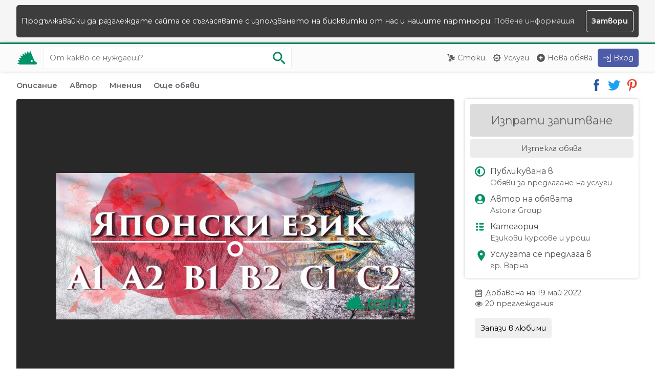

--- FILE ---
content_type: text/html; charset=UTF-8
request_url: https://tarrly.bg/o/razgovoren-kurs-po-yaponski-ezik-869acc6117
body_size: 8314
content:
<!doctype html>
<html lang="bg">
    <head>
        <title>Разговорен курс по Японски език гр.Варна - Тарли</title>   
        <meta charset="utf-8">
        <meta name="robots" content="index, follow">
        <meta name="viewport" content="width=device-width, initial-scale=1.0">
        <meta name="description" content="Езиков Център Асториа Груп предлага на Вашето внимание индивидуално обучение по японски език. За кого е подходящ този курс? За всеки, който изпитва непреодолима...">
        <meta name="format-detection" content="telephone=no">
        
        <link rel="preconnect" href="https://fonts.googleapis.com">
        <link rel="preconnect" href="https://fonts.gstatic.com" crossorigin>
        <link href="https://fonts.googleapis.com/css2?family=Montserrat:wght@400;600&display=swap" rel="stylesheet">    
        <link rel="stylesheet" href="https://assets.tarrly.com/style.v3.css?rev50">

         
        <meta property="og:title" content="Разговорен курс по Японски език гр.Варна - Тарли">
        <meta property="og:image" content="https://i2.tarrly.com/offers/6117869acc/f737b9.jpg">
        <meta property="og:description" content="Езиков Център Асториа Груп предлага на Вашето внимание индивидуално обучение по японски език. За кого е подходящ този курс? За всеки, който изпитва непреодолима...">
        <meta property="og:url" content="https://tarrly.bg/o/razgovoren-kurs-po-yaponski-ezik-869acc6117">
        <meta property="og:type" content="website">
        
                
        <link rel="canonical" href="https://tarrly.bg/o/razgovoren-kurs-po-yaponski-ezik-869acc6117">
                         
        <link rel="icon" type="image/png" href="https://assets.tarrly.com/images/favicon.png">        
                 <script type="application/ld+json">[{"@context":"https:\/\/schema.org","@type":"Organization","url":"https:\/\/tarrly.bg\/","logo":"https:\/\/assets.tarrly.com\/images\/apple-ios.png"}]</script>
    </head>
    <body class=" web">
            <noscript class="upper_notification"> 
            <div class="wrapper">Javascript функционалността на вашия браузър е изключена и някои функции няма да работят правилно.<br> Моля, включете Javascript опцията на вашия баузър и презаредете страницата. </div> 
        </noscript>
                                <div class="upper_notification">
                <div class="wrapper mc fw wbr wp">
                    <div class="wrap-with-button fw">Продължавайки да разглеждате сайта се съгласявате с използването на бисквитки от нас и нашите партньори.&nbsp;<a href="https://tarrly.bg/terms#cookies">Повече информация.</a></div>
                    <span title="Скрии съобщението" class="wbr wpo wp vertical-horizontal-center close bold">Затвори</span>
                </div>
            </div>
                                
    <header>
                <div class="glass-overlay"></div>
                <div class="wrapper fw mc">
            <a class="logo" rel="index" title="Начало" href="https://tarrly.bg/">
                <img src="https://assets.tarrly.com/images/tarrly.svg?rev50" alt="Тарли">
            </a>
                            <form rel="search" action="https://tarrly.bg/all/all/all/1" method="post" class="t4 search">
                    <input aria-label="Ключова дума за търсене" title="Ключова дума за търсене" class="green-outline query autocomplete full-width wbr wb" type="search" name="search-query" value="" placeholder="От какво се нуждаеш?" maxlength="60" autocomplete="off">
                    <ul class="query autocomplete arrow wp wbr full-width"></ul>
                    <button tabindex="-1" class="do-search wpo" name="do-search" type="submit" aria-label="Започни търсенето" title="Започни търсенето">
                        <img src="https://assets.tarrly.com/images/search-green-light.svg?rev50" alt="Търси">
                    </button>
                </form>
                        <nav class="fw">
                <ul class="nav semi-bold tarrly-drop-down">
                    <li class="t1 wbr i1">
                        <a title="Виж всички обяви за стоки" href="https://tarrly.bg/goods/all/all/1">Стоки</a>
                    </li>
                    <li class="t1 wbr i3">
                        <a title="Виж всички обяви за услуги" href="https://tarrly.bg/services/all/all/1">Услуги</a>
                    </li>
                    <li class="t1 wbr i5">
                        <a title="Публикувай обява" href="https://tarrly.bg/o/publish">Нова обява</a>
                    </li>
                                                            <li class="t3 wbr">
                        <button data-tarrly-hidden-object="t4.search" aria-label="Отвори търсачката" title="Отвори търсачката" class="wpo wbr search-button"></button>
                    </li>
                                       <li class="drop-down wbr t2">
                        <button aria-label="Меню" title="Меню" class="wpo hamburger drop-down"></button>
                        <div class="lists">
                            <ul class="wp nc">
                                                                <li class="nc wbr i11">
                                    <a class="nc wp" title="Влез в профила си" href="https://tarrly.bg/auth/signin?return=JTJGbyUyRnJhemdvdm9yZW4ta3Vycy1wby15YXBvbnNraS1lemlrLTg2OWFjYzYxMTc=">Вход</a>
                                </li>
                                <li class="nc wbr i14">
                                    <a class="nc wp" title="Регистрирай се безплатно" href="https://tarrly.bg/auth/signup">Регистрация</a>
                                </li>
                                                            </ul>
                            <ul class="wp nc t2">
                                <li class="nc wbr i2">
                                    <a class="nc wp" title="Виж всички обяви за стоки" href="https://tarrly.bg/goods/all/all/1">Стоки</a>
                                </li>
                                <li class="nc wbr i4">
                                    <a class="nc wp" title="Виж всички обяви за услуги" href="https://tarrly.bg/services/all/all/1">Услуги</a>
                                </li>
                                <li class="nc wbr i6">
                                    <a class="nc wp" title="Публикувай обява" href="https://tarrly.bg/o/publish">Нова обява</a>
                                </li>
                            </ul>
                                                    </div>
                    </li>
                                        <li class="t1 signin i12">
                        <a class="wbr" title="Влез в профила си" href="https://tarrly.bg/auth/signin?return=JTJGbyUyRnJhemdvdm9yZW4ta3Vycy1wby15YXBvbnNraS1lemlrLTg2OWFjYzYxMTc=">Вход</a>
                    </li>
                                    </ul>
            </nav>    
        </div>
    </header>
        <main class="details">
            <div class="wrapper mc">
                                <nav class="quick-actions fw">
                    <div class="shortcuts bold">
                        <a title="Виж описанието на обявата" href="#description">Описание</a>
                        <a title="Виж автора на тази обява" href="#author">Автор</a>
                        <a title="Виж оставените мнения от други потребители" href="#reviews">Мнения</a>
                                                <a title="Виж повече обяви" href="#offers">Още обяви</a>
                                            </div>
                    <div class="share">
                        <a class="fw" rel="noopener" target="_blank" title="Сподели в Facebook" href="https://www.facebook.com/sharer/sharer.php?u=https://tarrly.bg/o/razgovoren-kurs-po-yaponski-ezik-869acc6117">
                            <img src="https://assets.tarrly.com/images/facebook.svg" alt="Facebook">
                        </a>
                        <a class="fw" rel="noopener" target="_blank" title="Сподели в Twitter" href="https://twitter.com/intent/tweet?url=https://tarrly.bg/o/razgovoren-kurs-po-yaponski-ezik-869acc6117&amp;text=Разговорен курс по Японски език">
                            <img src="https://assets.tarrly.com/images/twitter.svg" alt="Twitter">
                        </a>
                        <a class="fw" rel="noopener" target="_blank" title="Сподели в Pinterest" href="https://pinterest.com/pin/create/link/?url=https://tarrly.bg/o/razgovoren-kurs-po-yaponski-ezik-869acc6117&amp;description=Разговорен курс по Японски език">
                            <img src="https://assets.tarrly.com/images/pinterest.svg" alt="Pinterest">
                        </a>
                    </div>
                </nav>
                <article class="offer fw sb fs">
                    <div class="section">
                        <div class="gallery wb usn">
                            <div class="img wp vertical-horizontal-center full-width">
                             
                                <img src="https://i2.tarrly.com/offers/6117869acc/f737b9.jpg" alt="Снимка номер 1 за Разговорен курс по Японски език">
                            </div>
                            <div class="thumbs wp hidden-scroll full-width">
                                                                    <span class="img thumb shown wpo">
                                        <img class="lazy" title="Виж снимка 1 за Разговорен курс по Японски език" src="[data-uri]" data-src="https://i2.tarrly.com/offers/6117869acc/f737b9_gallery_thumb.jpg" alt="Снимка номер 1 за Разговорен курс по Японски език">
                                    </span>
                                                            </div>
                                                    </div>
                        <div class="offer-details wbc scroll-margin" id="description">
                            <ol class="breadcrumbs breadcrumbs-style wmb5 usn hidden-scroll" itemscope itemtype="https://schema.org/BreadcrumbList">
                                                            <li class="wm5" itemprop="itemListElement" itemscope itemtype="https://schema.org/ListItem">
                                    <a itemprop="item" href="https://tarrly.bg/services/all/all/1" title="Обяви за услуги">
                                        <span itemprop="name">Обяви за услуги</span>
                                    </a>
                                    <meta itemprop="position" content="1" />
                                </li>
                                                            <li class="wm5" itemprop="itemListElement" itemscope itemtype="https://schema.org/ListItem">
                                    <a itemprop="item" href="https://tarrly.bg/services/all/offering/1" title="Обяви за предлагане на услуги">
                                        <span itemprop="name">Обяви за предлагане на услуги</span>
                                    </a>
                                    <meta itemprop="position" content="2" />
                                </li>
                                                            <li class="wm5" itemprop="itemListElement" itemscope itemtype="https://schema.org/ListItem">
                                    <a itemprop="item" href="https://tarrly.bg/services/all/offering/gr-varna/1" title="Обяви за предлагане на услуги гр. Варна">
                                        <span itemprop="name">Обяви за предлагане на услуги гр. Варна</span>
                                    </a>
                                    <meta itemprop="position" content="3" />
                                </li>
                                                            <li class="wm5" itemprop="itemListElement" itemscope itemtype="https://schema.org/ListItem">
                                    <a itemprop="item" href="https://tarrly.bg/services/kursove-uroci-i-obuchenie/offering/gr-varna/1" title="Курсове, уроци и обучение гр. Варна">
                                        <span itemprop="name">Курсове, уроци и обучение гр. Варна</span>
                                    </a>
                                    <meta itemprop="position" content="4" />
                                </li>
                                                            <li class="wm5" itemprop="itemListElement" itemscope itemtype="https://schema.org/ListItem">
                                    <a itemprop="item" href="https://tarrly.bg/services/ezikovi-kursove-i-uroci/offering/gr-varna/1" title="Езикови курсове и уроци гр. Варна">
                                        <span itemprop="name">Езикови курсове и уроци гр. Варна</span>
                                    </a>
                                    <meta itemprop="position" content="5" />
                                </li>
                                                        </ol>
                            <h1 class="htag">Разговорен курс по Японски език</h1>
                            <p class="description wm5">Езиков Център Асториа Груп предлага на Вашето внимание индивидуално обучение по японски език. За кого е подходящ този курс? За всеки, който изпитва непреодолима бариера, страх от употребата на един от най-екзотичните езици! Курсовете по разговорен японски език Ви дават увереност, самочувствие и лекота на изказа в ежедневни ситуации , като срещи с хора, пазаруване, пътуване, ресторант, резервация и настаняване в хотел и много други. Методът, заложен в програмата на обучение е интерактивният метод. Чрез разиграване на множество ситуации и с помощта на видео и аудио материали Вие учите ефективно и с лекота, като неусетно забравяте за езиковата си бариера.<br />
<br />
Продължителност: 20 уч. часа присъствено лекционно обучение (7 лекции по 3 уч. часа. часа)<br />
<br />
Цена: 280 лв<br />
<br />
За предимствата на индивидуалното обучение може да видите повече тук:  <br />
<br />
<a href="https://astoria-academy.com/%D1%8F%D0%BF%D0%BE%D0%BD%D1%81%D0%BA%D0%B8-%D0%B5%D0%B7%D0%B8%D0%BA/" target="_blank" rel="noreferrer noopener external nofollow ugc" title="Посети https://astoria-academy.com/%D1%8F%D0%BF%D0%BE%D0%BD%D1%81%D0%BA%D0%B8-%D0%B5%D0%B7%D0%B8%D0%BA/">https://astoria-academy.com/%D1%8F%D0%BF%D0%BE%D0%BD%D1%81%D0%BA%D0%B8-%D0%B5%D0%B7%D0%B8%D0%BA/</a><br />
<br />
За повече информация и записване може да заповядате на адрес гр. Варна, ул. Презвитер Козма №8, ет.1  или да ни потърсите на телефон: 0890320053 <br />
<a href="http://www.astoria-academy.com" target="_blank" rel="noreferrer noopener external nofollow ugc" title="Посети www.astoria-academy.com">www.astoria-academy.com</a></p>
                        </div>
                    </div>
                    <aside class="right">
                        <div class="fc wp shadow start full-width">
                                                            <span class="disabled full-width wp20 usn wbr center">Изпрати запитване</span>
                                                                                        <div class="full-width status wp semi-bold wbr usn wm5 center">Изтекла обява</div>
                                                    </div>
                        <div class="fc wp shadow end">
                            <div class="fc list type">
                                <strong class="semi-bold">Публикувана в</strong>
                                <div class="wm5">
                                    <a title="Обяви за предлагане на услуги" href="https://tarrly.bg/services/all/offering/1">Обяви за предлагане на услуги</a>
                                </div>
                            </div>
                            <div class="fc list author">
                                <strong class="semi-bold">Автор на обявата</strong>
                                <div class="wm5">
                                    <a  title="Разгледай профила на Astoria Group"  href="https://tarrly.bg/p/1001638">Astoria Group</a>                                
                                </div>
                            </div>
                            <div class="fc list category">
                                <strong class="semi-bold">Категория</strong>
                                <div class="wm5">
                                    <a title="Обяви в Езикови курсове и уроци" href="https://tarrly.bg/services/ezikovi-kursove-i-uroci/offering/1">Езикови курсове и уроци</a>
                                </div>
                            </div>
                            <div class="fc list location">
                                <strong class="semi-bold">Услугата се предлага в</strong> 
                                <a title="Обяви в гр. Варна" class="wm5" href="https://tarrly.bg/services/all/offering/gr-varna/1">гр. Варна</a>
                            </div>
                                      
                        </div>            
                        <div class="fc wm fw wp publish-time">
                            <time class="part calendar" title="Добавена на 19 май 2022" datetime="2022-05-19">Добавена на 19 май 2022</time>
                                                        <span class="part eye wm5">20 преглеждания</span>
                            <form class="wm20" action="https://tarrly.bg/o/razgovoren-kurs-po-yaponski-ezik-869acc6117" method="post">
                                                                    <button title="Добави обявата в любими" class="button wp wpo" type="submit" name="favorite" value="push">Запази в любими</button>
                                                            </form>
                        </div>
                         
                    </aside>
                    <div class="wm30 scroll-margin section" id="author">
                        <h2 class="htag">За автора</h2>
                        <div class="wm fw sb profile-badge">
                            <img class="cover wbr" src="https://assets.tarrly.com/images/cover.svg" alt="Корица на Astoria Group">
                            <div class="picture picture150"><img class="lazy" src="[data-uri]" data-src="https://i2.tarrly.com/profile/3755bd1459c7275702b285d6336a420d_250.jpg" alt="Разгледай профила"></div>
                            <div class="inner-wrapper vertical-center">
                                <div class="glass-overlay"></div>
                                <div class="details wp">
                                    <a class="name" title="Разгледай профила на Astoria Group"  href="https://tarrly.bg/p/1001638">Astoria Group</a>
                                </div>
                            </div>
                        </div>
                                                <div class="row full-width">
                            <p class="profile-description description wp wbc">ЕЗИКОВ ЦЕНТЪР  &quot;АСТОРИА ГРУП организира курсове по Английски, Немски, Френски, Италиански, Испански, Руски, Турски, Арабски, Китайски, Японски и множество други езици, обучения за деца, ученици и възрастни. Предлагаме разнообразие от онлайн обучения и специализирани курсове за сертификатен изпит .</p>
                        </div>
                                            </div>
                    <div class="wm30 scroll-margin section" id="reviews">
                        <h2 class="htag">Мнения от други потребители</h2>
                        <div class="fw">
                                                    <div class="no-results m20 center full-width">
                                <div class="fw illustration full-width h150">
                                    <img class="lazy mc" src="[data-uri]" data-src="https://assets.tarrly.com/images/no-reviews.svg" alt="За тази обява все още няма оставени мнения от другите потребители">
                                </div>                                 
                                <div class="mc wm20">
                                    <strong class="wmb5">Няма мнения за тази обява</strong>
                                    <span>Все още никой не е оставил своето мнение</span>
                                </div>
                            </div>
                                                </div>
                    </div>
                                    </article>
                                <div class="wm30 scroll-margin" id="offers">
                    <h2 class="htag">Още обяви</h2>
                    <div class="fw nm">
                                                <div class="offer">
                            <a class="image" title="Уроци по немски за начинаещи" href="https://tarrly.bg/o/uroci-po-nemski-za-nachinaeshti-57224c1963">
                                <img class="lazy full-width center" src="[data-uri]" data-src="https://i2.tarrly.com/offers/196357224c/2f624d_thumb.jpg" alt="Снимка номер 1 за Уроци по немски за начинаещи">                                <div class="badge-wrapper">
                                    <div class="glass-overlay offering"></div>
                                    <div class="badge wp">
                                        <span class="semi-bold">Предлагам</span>
                                                                            </div>
                                </div>
                            </a>
                            <div class="description wbc wp">
                                <a class="line-clamp full-width bold" href="https://tarrly.bg/o/uroci-po-nemski-za-nachinaeshti-57224c1963" title="Уроци по немски за начинаещи">Уроци по немски за начинаещи</a>
                                <p class="line-clamp" title="Предлагам уроци по немски език на ниво А1, А2, B1. Ако имате желание да научите нов език в тези условия на застояване вкъщи или сте ученик със затруднения, ще се радвам да се свържете с мен на имейл адрес&#8230;">Предлагам уроци по немски език на ниво А1, А2, B1. Ако имате желание да научите нов език в тези условия на застояване вкъщи или сте ученик със затруднения, ще се радвам да се свържете с мен на имейл адрес&#8230;</p>
                            </div>
                        </div>
                                                <div class="offer">
                            <a class="image" title="Oнлайн уроци по английски" href="https://tarrly.bg/o/onlayn-uroci-po-angliyski-03cfdf947">
                                <span class="no-img center full-width"></span>                                <div class="badge-wrapper">
                                    <div class="glass-overlay offering"></div>
                                    <div class="badge wp">
                                        <span class="semi-bold">Предлагам</span>
                                                                            </div>
                                </div>
                            </a>
                            <div class="description wbc wp">
                                <a class="line-clamp full-width bold" href="https://tarrly.bg/o/onlayn-uroci-po-angliyski-03cfdf947" title="Oнлайн уроци по английски">Oнлайн уроци по английски</a>
                                <p class="line-clamp" title="Преподавателка с българска и английска филология, живяла в Англия пет години, предлага онлайн уроци по английски език. Цената ще бъде обсъдена допълнително. 
Телефон за контакти: 094/ 606 619">Преподавателка с българска и английска филология, живяла в Англия пет години, предлага онлайн уроци по английски език. Цената ще бъде обсъдена допълнително. 
Телефон за контакти: 094/ 606 619</p>
                            </div>
                        </div>
                                                <div class="offer">
                            <a class="image" title="Бизнес английски" href="https://tarrly.bg/o/biznes-angliyski-e76b78749">
                                <span class="no-img center full-width"></span>                                <div class="badge-wrapper">
                                    <div class="glass-overlay offering"></div>
                                    <div class="badge wp">
                                        <span class="semi-bold">Предлагам</span>
                                                                            </div>
                                </div>
                            </a>
                            <div class="description wbc wp">
                                <a class="line-clamp full-width bold" href="https://tarrly.bg/o/biznes-angliyski-e76b78749" title="Бизнес английски">Бизнес английски</a>
                                <p class="line-clamp" title="Финансист по образование и учител по призвание предлага онлайн обучение по бизнес английски. Тел 0877095018">Финансист по образование и учител по призвание предлага онлайн обучение по бизнес английски. Тел 0877095018</p>
                            </div>
                        </div>
                                                <div class="offer">
                            <a class="image" title="Онлайн обучение по английски език" href="https://tarrly.bg/o/onlayn-obuchenie-po-angliyski-ezik-23a77f748">
                                <span class="no-img center full-width"></span>                                <div class="badge-wrapper">
                                    <div class="glass-overlay offering"></div>
                                    <div class="badge wp">
                                        <span class="semi-bold">Предлагам</span>
                                                                            </div>
                                </div>
                            </a>
                            <div class="description wbc wp">
                                <a class="line-clamp full-width bold" href="https://tarrly.bg/o/onlayn-obuchenie-po-angliyski-ezik-23a77f748" title="Онлайн обучение по английски език">Онлайн обучение по английски език</a>
                                <p class="line-clamp" title="Дистанционно обучение по английски език за деца и възрастни. Преподавател с дългогодишен опит. Изготвяне на индивидуална програма според професионални и житейски нужди. Бизнес английски. Да проговориш&#8230;">Дистанционно обучение по английски език за деца и възрастни. Преподавател с дългогодишен опит. Изготвяне на индивидуална програма според професионални и житейски нужди. Бизнес английски. Да проговориш&#8230;</p>
                            </div>
                        </div>
                                                <div class="offer">
                            <a class="image" title="Он лайн обучение по английски" href="https://tarrly.bg/o/layn-obuchenie-po-angliyski-46f295747">
                                <span class="no-img center full-width"></span>                                <div class="badge-wrapper">
                                    <div class="glass-overlay offering"></div>
                                    <div class="badge wp">
                                        <span class="semi-bold">Предлагам</span>
                                                                            </div>
                                </div>
                            </a>
                            <div class="description wbc wp">
                                <a class="line-clamp full-width bold" href="https://tarrly.bg/o/layn-obuchenie-po-angliyski-46f295747" title="Он лайн обучение по английски">Он лайн обучение по английски</a>
                                <p class="line-clamp" title="Лицензиран преподавател с дългогодишен опит предлага дистанционно обучение по английски език за деца и възрастни. Изготвяне на индивидуална програма според професионални и житейски нужди.">Лицензиран преподавател с дългогодишен опит предлага дистанционно обучение по английски език за деца и възрастни. Изготвяне на индивидуална програма според професионални и житейски нужди.</p>
                            </div>
                        </div>
                                                <div class="offer">
                            <a class="image" title="Частни уроци от действащ преподавател" href="https://tarrly.bg/o/chastni-uroci-ot-deystvasht-prepodavatel-63613c629">
                                <span class="no-img center full-width"></span>                                <div class="badge-wrapper">
                                    <div class="glass-overlay offering"></div>
                                    <div class="badge wp">
                                        <span class="semi-bold">Предлагам</span>
                                                                            </div>
                                </div>
                            </a>
                            <div class="description wbc wp">
                                <a class="line-clamp full-width bold" href="https://tarrly.bg/o/chastni-uroci-ot-deystvasht-prepodavatel-63613c629" title="Частни уроци от действащ преподавател">Частни уроци от действащ преподавател</a>
                                <p class="line-clamp" title="Давам частни уроци по английски,руски,български,шведски,норвежки,датски,нидерландски езици.">Давам частни уроци по английски,руски,български,шведски,норвежки,датски,нидерландски езици.</p>
                            </div>
                        </div>
                                                <div class="offer">
                            <a class="image" title="Уроци по френски език в София, жк Бъкстон" href="https://tarrly.bg/o/uroci-po-frenski-ezik-v-sofiya-zhk-bakston-26cae5607">
                                <span class="no-img center full-width"></span>                                <div class="badge-wrapper">
                                    <div class="glass-overlay offering"></div>
                                    <div class="badge wp">
                                        <span class="semi-bold">Предлагам</span>
                                                                            </div>
                                </div>
                            </a>
                            <div class="description wbc wp">
                                <a class="line-clamp full-width bold" href="https://tarrly.bg/o/uroci-po-frenski-ezik-v-sofiya-zhk-bakston-26cae5607" title="Уроци по френски език в София, жк Бъкстон">Уроци по френски език в София, жк Бъкстон</a>
                                <p class="line-clamp" title="Давам уроци по френски език на деца и ученици. Учител с опит и педагогическа правоспособност.">Давам уроци по френски език на деца и ученици. Учител с опит и педагогическа правоспособност.</p>
                            </div>
                        </div>
                                                <div class="offer">
                            <a class="image" title="Български език за гърци от преподавател по гръцки език" href="https://tarrly.bg/o/balgarski-ezik-za-garci-ot-prepodavatel-po-gracki-ezik-f75ca0431">
                                <img class="lazy full-width center" src="[data-uri]" data-src="https://i1.tarrly.com/offers/431f75ca0/b18220_thumb.jpg" alt="Снимка номер 1 за Български език за гърци от преподавател по гръцки език">                                <div class="badge-wrapper">
                                    <div class="glass-overlay offering"></div>
                                    <div class="badge wp">
                                        <span class="semi-bold">Предлагам</span>
                                                                            </div>
                                </div>
                            </a>
                            <div class="description wbc wp">
                                <a class="line-clamp full-width bold" href="https://tarrly.bg/o/balgarski-ezik-za-garci-ot-prepodavatel-po-gracki-ezik-f75ca0431" title="Български език за гърци от преподавател по гръцки език">Български език за гърци от преподавател по гръцки език</a>
                                <p class="line-clamp" title="Дългогодишен преподавател в Института за чуждестранни студенти,Софийския и Нов български университети,възпитаник на Атинския университет,завършил българска филология в Софийския университет,автор на гръцко-български&#8230;">Дългогодишен преподавател в Института за чуждестранни студенти,Софийския и Нов български университети,възпитаник на Атинския университет,завършил българска филология в Софийския университет,автор на гръцко-български&#8230;</p>
                            </div>
                        </div>
                                                <div class="offer">
                            <a class="image" title="Частни уроци по Английски език (1-4 клас)" href="https://tarrly.bg/o/chastni-uroci-po-angliyski-ezik-1-4-klas-454088100">
                                <img class="lazy full-width center" src="[data-uri]" data-src="https://i2.tarrly.com/offers/100454088/7f78c2_thumb.jpg" alt="Снимка номер 1 за Частни уроци по Английски език (1-4 клас)">                                <div class="badge-wrapper">
                                    <div class="glass-overlay offering"></div>
                                    <div class="badge wp">
                                        <span class="semi-bold">Предлагам</span>
                                                                            </div>
                                </div>
                            </a>
                            <div class="description wbc wp">
                                <a class="line-clamp full-width bold" href="https://tarrly.bg/o/chastni-uroci-po-angliyski-ezik-1-4-klas-454088100" title="Частни уроци по Английски език (1-4 клас)">Частни уроци по Английски език (1-4 клас)</a>
                                <p class="line-clamp" title="Град София Втори курс студентка, специалност “Начална училищна педагогика с чужд език- Английски”. Предишен опит в популярна езикова школа. Предлаганите уроци са за деца 1-4 клас. 15 лв- 45 минути За&#8230;">Град София Втори курс студентка, специалност “Начална училищна педагогика с чужд език- Английски”. Предишен опит в популярна езикова школа. Предлаганите уроци са за деца 1-4 клас. 15 лв- 45 минути За&#8230;</p>
                            </div>
                        </div>
                                                <div class="offer">
                            <a class="image" title="Гръцки език от университетски преподавател" href="https://tarrly.bg/o/gracki-ezik-ot-universitetski-prepodavatel-1cfb19188">
                                <img class="lazy full-width center" src="[data-uri]" data-src="https://i1.tarrly.com/offers/1881cfb19/86a5b6_thumb.jpg" alt="Снимка номер 1 за Гръцки език от университетски преподавател">                                <div class="badge-wrapper">
                                    <div class="glass-overlay offering"></div>
                                    <div class="badge wp">
                                        <span class="semi-bold">Предлагам</span>
                                                                            </div>
                                </div>
                            </a>
                            <div class="description wbc wp">
                                <a class="line-clamp full-width bold" href="https://tarrly.bg/o/gracki-ezik-ot-universitetski-prepodavatel-1cfb19188" title="Гръцки език от университетски преподавател">Гръцки език от университетски преподавател</a>
                                <p class="line-clamp" title="Дългогодишен преподавател по гръцки език в Института за чуждестранни студенти /ИЧС/, Софийския и Нов български университети, възпитаник на Атинския университет, автор на гръцко-български речник, издание&#8230;">Дългогодишен преподавател по гръцки език в Института за чуждестранни студенти /ИЧС/, Софийския и Нов български университети, възпитаник на Атинския университет, автор на гръцко-български речник, издание&#8230;</p>
                            </div>
                        </div>
                                                <span class="fill"></span>
                    </div>
                </div>
                                </div>
            </main>    
    <footer>
        <img class="background lazy" src="[data-uri]" data-src="https://assets.tarrly.com/images/footer-city.svg" alt="Търсене и предлагане на стоки и услуги от Тарли">
        <div class="wrapper mc">
            <div class="fw sb">
                <div class="part quote">
                    <div class="glass-overlay wbr"></div>
                    <div class="inner-wrapper wp">
                        <img class="logo lazy wmb" src="[data-uri]"  data-src="https://assets.tarrly.com/images/tarrly-full.svg" alt="Тарли">
                        Тарли е платформа за безплатни обяви предназначена за малките хора, на които помагаме да намерят точните услуги и стоки от правилните хора.
                    </div>
                </div>
                <div class="part part-resize">
                    <div class="glass-overlay wbr"></div>
                    <div class="inner-wrapper wp">
                        <strong>Тарли</strong>
                        <ul>
                            <li><a title="Повече информация за нас" href="https://tarrly.bg/about-us">За нас</a></li>
                            <li><a title="Публикуване на обява" href="https://tarrly.bg/o/publish">Нова обява</a></li>
                            <li><a title="Информация от нашия помощен център" href="https://tarrly.bg/support">Помощен център</a></li>
                            <li><a title="Връзка с екипа ни" href="https://tarrly.bg/contact-us">Връзка с нас</a></li>
                            <li><a title="Условията за използване на платформата" href="https://tarrly.bg/terms">Условия за използване</a></li>
                            <li><a title="Най-популярните търсения за обяви" href="https://tarrly.bg/popular-queries">Популярни търсения</a></li>
                            <li><a title="Страница на Тарли във Facebook" rel="noreferrer noopener external nofollow" target="_blank" href="https://www.facebook.com/TarrlyBG">Facebook страница</a></li>
                        </ul>
                    </div>
                </div>
                <div class="part part-resize">
                    <div class="glass-overlay wbr"></div>
                    <div class="inner-wrapper wp">
                        <strong>Стоки</strong>
                        <ul>
                                                            <li><a title="Обяви в Техника и аксесоари" href="https://tarrly.bg/goods/tehnika-i-aksesoari/all/1">Техника и аксесоари</a></li>
                                                            <li><a title="Обяви в Дрехи и обувки" href="https://tarrly.bg/goods/drehi-i-obuvki/all/1">Дрехи и обувки</a></li>
                                                            <li><a title="Обяви в Бижутерия" href="https://tarrly.bg/goods/bizhuteriya/all/1">Бижутерия</a></li>
                                                            <li><a title="Обяви в Дом и градина" href="https://tarrly.bg/goods/dom-i-gradina/all/1">Дом и градина</a></li>
                                                            <li><a title="Обяви в Книги, спорт и свободно време" href="https://tarrly.bg/goods/knigi-sport-i-svobodno-vreme/all/1">Книги, спорт и свободно време</a></li>
                                                            <li><a title="Обяви в Бебешки стоки" href="https://tarrly.bg/goods/bebeshki-stoki/all/1">Бебешки стоки</a></li>
                                                            <li><a title="Обяви в Бизнес стоки и оборудване" href="https://tarrly.bg/goods/biznes-stoki-i-oborudvane/all/1">Бизнес стоки и оборудване</a></li>
                                                            <li><a title="Обяви в Авто аксесоари" href="https://tarrly.bg/goods/za-avtomobila/all/1">Авто аксесоари</a></li>
                                                    </ul>
                    </div>
                </div>
                <div class="part part-resize">
                    <div class="glass-overlay wbr"></div>
                    <div class="inner-wrapper wp">
                        <strong>Услуги</strong>
                        <ul>
                                                            <li><a title="Обяви в Битови услуги и ремонтни дейности" href="https://tarrly.bg/services/bitovi-uslugi-i-remontni-deinosti/all/1">Битови услуги и ремонтни дейности</a></li>
                                                            <li><a title="Обяви в Автомобили и мотори" href="https://tarrly.bg/services/avtomobili-i-motori/all/1">Автомобили и мотори</a></li>
                                                            <li><a title="Обяви в Изработка" href="https://tarrly.bg/services/izrabotka/all/1">Изработка</a></li>
                                                            <li><a title="Обяви в Хранителни услуги" href="https://tarrly.bg/services/hranitelni-uslugi/all/1">Хранителни услуги</a></li>
                                                            <li><a title="Обяви в Ремонт и профилактика на техника" href="https://tarrly.bg/services/remont-i-profilaktika-na-tehnika/all/1">Ремонт и профилактика на техника</a></li>
                                                            <li><a title="Обяви в Курсове, уроци и обучение" href="https://tarrly.bg/services/kursove-uroci-i-obuchenie/all/1">Курсове, уроци и обучение</a></li>
                                                            <li><a title="Обяви в Бизнес услуги" href="https://tarrly.bg/services/biznes-uslugi/all/1">Бизнес услуги</a></li>
                                                            <li><a title="Обяви в Други" href="https://tarrly.bg/services/drugi-uslugi/all/1">Други</a></li>
                                                    </ul>
                    </div>
                </div>
            </div>
            <div class="copy">
                <div class="glass-overlay wbr"></div>
                <div class="inner-wrapper wp">
                    Тарли &copy; 2019 - 2022<br>Направено във Варна, България
                </div>
            </div>
            <br><br>
            <a title="Професионални фулфилмънт услуги от Fulbit.com" target="_blank" href="https://fulbit.com">Фулфилмънт услуги</a><br>
            <a title="Месечна фитнес кутия от BEASTBOX" target="_blank" href="https://beastbox.bg">BEASTBOX месечна фитнес кутия</a>

        </div>
    </footer>        
<script  src="https://assets.tarrly.com/js/details.js?rev50"></script><script  src="https://assets.tarrly.com/js/framework.js?rev50"></script><script src="https://www.googletagmanager.com/gtag/js?id=G-BDQ0HM7P1J"></script><script defer src="https://assets.tarrly.com/js/analytics.js?rev50"></script>    </body>
</html>

--- FILE ---
content_type: image/svg+xml
request_url: https://assets.tarrly.com/images/pinterest.svg
body_size: 77
content:
<?xml version="1.0" ?><svg id="Layer_1" style="enable-background:new 0 0 512 512;" version="1.1" viewBox="0 0 512 512" xml:space="preserve" xmlns="http://www.w3.org/2000/svg" xmlns:xlink="http://www.w3.org/1999/xlink"><style type="text/css">
	.st0{fill:#E93F33;}
</style><path class="st0" d="M260.7,11c-134,0-201.5,96-201.5,176.1c0,48.5,18.4,91.6,57.7,107.7c6.5,2.6,12.2,0.1,14.1-7  c1.3-4.9,4.4-17.4,5.8-22.6c1.9-7.1,1.2-9.5-4.1-15.7c-11.4-13.4-18.6-30.7-18.6-55.3c0-71.2,53.3-135,138.8-135  c75.7,0,117.3,46.3,117.3,108c0,81.3-36,149.9-89.4,149.9c-29.5,0-51.6-24.4-44.5-54.3c8.5-35.7,24.9-74.3,24.9-100.1  c0-23.1-12.4-42.3-38-42.3c-30.1,0-54.4,31.2-54.4,73c0,26.6,9,44.6,9,44.6S147,368.7,141.6,391.6c-10.8,45.6-1.6,101.5-0.8,107.1  c0.5,3.4,4.8,4.2,6.7,1.6c2.8-3.6,38.7-48,50.9-92.3c3.5-12.5,19.8-77.5,19.8-77.5c9.8,18.7,38.4,35.1,68.9,35.1  c90.6,0,152.1-82.6,152.1-193.2C439.2,88.9,368.4,11,260.7,11z"/></svg>

--- FILE ---
content_type: image/svg+xml
request_url: https://assets.tarrly.com/images/new-dark.svg
body_size: -110
content:
<svg width="512" height="512" xmlns="http://www.w3.org/2000/svg">

 <g>
  <title>background</title>
  <rect fill="none" id="canvas_background" height="402" width="582" y="-1" x="-1"/>
 </g>
 <g>
  <title>Layer 1</title>
  <circle fill="#525559" id="svg_2" r="253.44" cy="256" cx="256"/>
  <path id="svg_3" fill="#fbfbfb" d="m289.859985,353.399994c0,9.852997 -7.987,17.839996 -17.839996,17.839996l-31.319992,0c-9.852997,0 -17.839996,-7.987 -17.839996,-17.839996l0,-195.319992c0,-9.852997 7.987,-17.839996 17.839996,-17.839996l31.319992,0c9.852997,0 17.839996,7.987 17.839996,17.839996l0,195.319992z"/>
  <path id="svg_4" fill="#fbfbfb" d="m371.859985,271.399994c0,9.852997 -7.987,17.839996 -17.839996,17.839996l-195.319992,0c-9.852997,0 -17.839996,-7.987 -17.839996,-17.839996l0,-31.320007c0,-9.852997 7.987,-17.839996 17.839996,-17.839996l195.319992,0c9.852997,0 17.839996,7.987 17.839996,17.839996l0,31.320007z"/>
 </g>
</svg>

--- FILE ---
content_type: image/svg+xml
request_url: https://assets.tarrly.com/images/location.svg
body_size: -253
content:
<svg viewBox="0 0 48 48" xmlns="http://www.w3.org/2000/svg"><path d="M24 4c-7.73 0-14 6.27-14 14 0 10.5 14 26 14 26s14-15.5 14-26c0-7.73-6.27-14-14-14zm0 19c-2.76 0-5-2.24-5-5s2.24-5 5-5 5 2.24 5 5-2.24 5-5 5z" fill="#009368" class="fill-000000"></path><path d="M0 0h48v48H0z" fill="none"></path></svg>

--- FILE ---
content_type: image/svg+xml
request_url: https://assets.tarrly.com/images/cover.svg
body_size: -129
content:
﻿<svg xmlns='http://www.w3.org/2000/svg' width='100%' height='100%' viewBox='0 0 1600 800'><rect fill='#FBFBFB' width='1600' height='800'/><g stroke='#FFFFFF' stroke-width='70.4' stroke-opacity='0.12' ><circle  fill='#FBFBFB' cx='0' cy='0' r='1800'/><circle  fill='#ecf5f2' cx='0' cy='0' r='1700'/><circle  fill='#ddefea' cx='0' cy='0' r='1600'/><circle  fill='#cfe9e1' cx='0' cy='0' r='1500'/><circle  fill='#c0e3d8' cx='0' cy='0' r='1400'/><circle  fill='#b1dcd0' cx='0' cy='0' r='1300'/><circle  fill='#a2d6c7' cx='0' cy='0' r='1200'/><circle  fill='#94d0be' cx='0' cy='0' r='1100'/><circle  fill='#85cab6' cx='0' cy='0' r='1000'/><circle  fill='#76c4ad' cx='0' cy='0' r='900'/><circle  fill='#67bea5' cx='0' cy='0' r='800'/><circle  fill='#59b89c' cx='0' cy='0' r='700'/><circle  fill='#4ab293' cx='0' cy='0' r='600'/><circle  fill='#3bab8b' cx='0' cy='0' r='500'/><circle  fill='#2ca582' cx='0' cy='0' r='400'/><circle  fill='#1e9f79' cx='0' cy='0' r='300'/><circle  fill='#0f9971' cx='0' cy='0' r='200'/><circle  fill='#009368' cx='0' cy='0' r='100'/></g></svg>

--- FILE ---
content_type: image/svg+xml
request_url: https://assets.tarrly.com/images/footer-city.svg
body_size: 10580
content:
<svg data-name="Layer 1" xmlns="http://www.w3.org/2000/svg" width="1047.79529" height="450.30891" viewBox="0 0 1047.79529 450.30891" xmlns:xlink="http://www.w3.org/1999/xlink"><path d="M105.42222,619.66535a17.16536,17.16536,0,0,1,34.33071,0" transform="translate(-76.10236 -224.19109)" fill="#f2f2f2"/><path d="M122.58758,619.66535a.464.464,0,0,1-.46393-.46392v-9.04661a.46393.46393,0,1,1,.92786,0v9.04661A.464.464,0,0,1,122.58758,619.66535Z" transform="translate(-76.10236 -224.19109)" fill="#ccc"/><path d="M122.58735,616.55672a.4618.4618,0,0,1-.302-.11191l-5.56709-4.77814a.46392.46392,0,1,1,.60432-.704l5.56715,4.77814a.46394.46394,0,0,1-.30242.816Z" transform="translate(-76.10236 -224.19109)" fill="#ccc"/><path d="M158.31007,619.66535a17.16536,17.16536,0,0,1,34.33071,0" transform="translate(-76.10236 -224.19109)" fill="#f2f2f2"/><path d="M175.47543,619.66535a.46394.46394,0,0,1-.46393-.46392v-9.04661a.46393.46393,0,0,1,.92786,0v9.04661A.464.464,0,0,1,175.47543,619.66535Z" transform="translate(-76.10236 -224.19109)" fill="#ccc"/><path d="M175.4752,616.55672a.4618.4618,0,0,1-.302-.11191l-5.56714-4.77814a.46394.46394,0,1,1,.60437-.704l5.56714,4.77814a.46393.46393,0,0,1-.30241.816Z" transform="translate(-76.10236 -224.19109)" fill="#ccc"/><circle cx="784.79529" cy="34.30891" r="33" fill="#f2f2f2"/><ellipse cx="108.79529" cy="425.30891" rx="30" ry="7" fill="#f2f2f2"/><path d="M169.5834,362.15323c7.86794-24.56856,27.0799-43.62236,49.86392-54.95493,27.03309-13.446,58.097-14.96842,87.44924-9.73524,31.68593,5.64926,61.30021,18.67245,89.96562,32.88447,28.11677,13.94,55.78,28.65962,85.02063,40.1796A550.37542,550.37542,0,0,0,664.82936,408.4226c56.43083,1.88251,116.76658-4.30052,165.08463-36.018,44.27252-29.06184,72.44421-77.00553,87.11694-126.98162q2.81766-9.59714,5.00971-19.35932c.42636-1.87992-2.46532-2.68258-2.89284-.79752C907.312,277.45383,882.07353,329.03314,838.95,362.3001,792.3092,398.28036,731.09593,406.598,673.8132,405.6462A547.717,547.717,0,0,1,488.48144,369.882c-29.99274-11.41833-58.29583-26.24534-86.95951-40.55968-28.03408-13.99992-56.85571-27.10508-87.68288-33.56193-28.14937-5.896-58.28757-6.25529-85.42785,4.2364-22.34794,8.6391-42.72459,24.03773-54.64936,45.10247a86.49412,86.49412,0,0,0-7.07128,16.25645c-.59019,1.843,2.30536,2.632,2.89284.79752Z" transform="translate(-76.10236 -224.19109)" fill="#f2f2f2"/><path d="M597.88583,591.87008a1,1,0,0,0,0-2h-9.5v-4h9.5a1,1,0,0,0,0-2h-81a1,1,0,0,0,0,2h9.5v4h-9.5a1,1,0,0,0,0,2h9.5v4h-9.5a1,1,0,0,0,0,2h9.5v4h-8.5a2,2,0,0,0,0,4h8.0918a1.49061,1.49061,0,0,0-.0918.5v14a1.5,1.5,0,0,0,3,0v-14a1.4906,1.4906,0,0,0-.09179-.5h57.18359a1.49061,1.49061,0,0,0-.0918.5v14a1.5,1.5,0,0,0,3,0v-14a1.4906,1.4906,0,0,0-.09179-.5h8.09179a2,2,0,0,0,0-4h-8.5v-4h9.5a1,1,0,0,0,0-2h-9.5v-4Zm-69.5-6h58v4h-58Zm58,16h-58v-4h58Zm0-6h-58v-4h58Z" transform="translate(-76.10236 -224.19109)" fill="#3f3d56"/><path d="M292.89767,549.89841c0-17.66118-14.3269-59.57029-32-59.57029s-32,41.90911-32,59.57029a32,32,0,0,0,64.00007,0Z" transform="translate(-76.10236 -224.19109)" fill="#e6e6e6"/><path d="M284.89767,549.89841c0-17.66118-14.3269-59.57029-32-59.57029s-32,41.90911-32,59.57029a32,32,0,0,0,64.00007,0Z" transform="translate(-76.10236 -224.19109)" fill="#f2f2f2"/><path d="M253.89764,621.44892a1.00005,1.00005,0,0,1-1-1V531.3083a1,1,0,0,1,2,0v89.14062A1,1,0,0,1,253.89764,621.44892Z" transform="translate(-76.10236 -224.19109)" fill="#ccc"/><path d="M253.89764,545.92158a1,1,0,0,1-.707-1.707l13.07764-13.07813a.99989.99989,0,0,1,1.41406,1.41406l-13.07763,13.07813A.99638.99638,0,0,1,253.89764,545.92158Z" transform="translate(-76.10236 -224.19109)" fill="#ccc"/><path d="M621.89764,621.44892a1.00005,1.00005,0,0,1-1-1V531.3083a1,1,0,0,1,2,0v89.14062A1,1,0,0,1,621.89764,621.44892Z" transform="translate(-76.10236 -224.19109)" fill="#3f3d56"/><path d="M728.89767,549.89841c0-17.66118-14.3269-59.57029-32-59.57029s-32,41.90911-32,59.57029a32,32,0,0,0,64.00007,0Z" transform="translate(-76.10236 -224.19109)" fill="#e6e6e6"/><path d="M720.89767,549.89841c0-17.66118-14.3269-59.57029-32-59.57029s-32,41.90911-32,59.57029a32,32,0,0,0,64.00007,0Z" transform="translate(-76.10236 -224.19109)" fill="#f2f2f2"/><path d="M689.89764,621.44892a1.00005,1.00005,0,0,1-1-1V531.3083a1,1,0,0,1,2,0v89.14062A1,1,0,0,1,689.89764,621.44892Z" transform="translate(-76.10236 -224.19109)" fill="#ccc"/><path d="M689.89764,545.92158a1,1,0,0,1-.707-1.707l13.07764-13.07813a.99989.99989,0,0,1,1.41406,1.41406l-13.07763,13.07813A.99638.99638,0,0,1,689.89764,545.92158Z" transform="translate(-76.10236 -224.19109)" fill="#ccc"/><path d="M359.89764,276h-16a4.505,4.505,0,0,1-4.5-4.5v-37a4.505,4.505,0,0,1,4.5-4.5h16a4.505,4.505,0,0,1,4.5,4.5v37A4.505,4.505,0,0,1,359.89764,276Z" transform="translate(-76.10236 -224.19109)" fill="#e6e6e6"/><path d="M422.89764,621h-82a8.50958,8.50958,0,0,1-8.5-8.5v-331a8.50958,8.50958,0,0,1,8.5-8.5h82a8.5095,8.5095,0,0,1,8.5,8.5v331A8.5095,8.5095,0,0,1,422.89764,621Z" transform="translate(-76.10236 -224.19109)" fill="#e6e6e6"/><path d="M373.89764,621h-82a8.50958,8.50958,0,0,1-8.5-8.5v-331a8.50958,8.50958,0,0,1,8.5-8.5h82a8.50958,8.50958,0,0,1,8.5,8.5v331A8.50958,8.50958,0,0,1,373.89764,621Z" transform="translate(-76.10236 -224.19109)" fill="#f2f2f2"/><path d="M344.89764,276h-16a4.505,4.505,0,0,1-4.5-4.5v-37a4.505,4.505,0,0,1,4.5-4.5h16a4.505,4.505,0,0,1,4.5,4.5v37A4.505,4.505,0,0,1,344.89764,276Z" transform="translate(-76.10236 -224.19109)" fill="#f2f2f2"/><path d="M323.89764,348h-19a2.50286,2.50286,0,0,1-2.5-2.5v-29a2.50286,2.50286,0,0,1,2.5-2.5h19a2.50286,2.50286,0,0,1,2.5,2.5v29A2.50286,2.50286,0,0,1,323.89764,348Z" transform="translate(-76.10236 -224.19109)" fill="#fff"/><path d="M360.89764,348h-19a2.50286,2.50286,0,0,1-2.5-2.5v-29a2.50286,2.50286,0,0,1,2.5-2.5h19a2.50286,2.50286,0,0,1,2.5,2.5v29A2.50286,2.50286,0,0,1,360.89764,348Z" transform="translate(-76.10236 -224.19109)" fill="#fff"/><path d="M323.89764,401h-19a2.50286,2.50286,0,0,1-2.5-2.5v-29a2.50286,2.50286,0,0,1,2.5-2.5h19a2.50286,2.50286,0,0,1,2.5,2.5v29A2.50286,2.50286,0,0,1,323.89764,401Z" transform="translate(-76.10236 -224.19109)" fill="#fff"/><path d="M360.89764,401h-19a2.50286,2.50286,0,0,1-2.5-2.5v-29a2.50286,2.50286,0,0,1,2.5-2.5h19a2.50286,2.50286,0,0,1,2.5,2.5v29A2.50286,2.50286,0,0,1,360.89764,401Z" transform="translate(-76.10236 -224.19109)" fill="#fff"/><path d="M323.89764,454h-19a2.50286,2.50286,0,0,1-2.5-2.5v-29a2.50286,2.50286,0,0,1,2.5-2.5h19a2.50286,2.50286,0,0,1,2.5,2.5v29A2.50286,2.50286,0,0,1,323.89764,454Z" transform="translate(-76.10236 -224.19109)" fill="#fff"/><path d="M360.89764,454h-19a2.50286,2.50286,0,0,1-2.5-2.5v-29a2.50286,2.50286,0,0,1,2.5-2.5h19a2.50286,2.50286,0,0,1,2.5,2.5v29A2.50286,2.50286,0,0,1,360.89764,454Z" transform="translate(-76.10236 -224.19109)" fill="#fff"/><path d="M323.89764,507h-19a2.50286,2.50286,0,0,1-2.5-2.5v-29a2.50286,2.50286,0,0,1,2.5-2.5h19a2.50286,2.50286,0,0,1,2.5,2.5v29A2.50286,2.50286,0,0,1,323.89764,507Z" transform="translate(-76.10236 -224.19109)" fill="#fff"/><path d="M360.89764,507h-19a2.50286,2.50286,0,0,1-2.5-2.5v-29a2.50286,2.50286,0,0,1,2.5-2.5h19a2.50286,2.50286,0,0,1,2.5,2.5v29A2.50286,2.50286,0,0,1,360.89764,507Z" transform="translate(-76.10236 -224.19109)" fill="#fff"/><path d="M323.89764,560h-19a2.50286,2.50286,0,0,1-2.5-2.5v-29a2.50286,2.50286,0,0,1,2.5-2.5h19a2.50286,2.50286,0,0,1,2.5,2.5v29A2.50286,2.50286,0,0,1,323.89764,560Z" transform="translate(-76.10236 -224.19109)" fill="#fff"/><path d="M360.89764,560h-19a2.50286,2.50286,0,0,1-2.5-2.5v-29a2.50286,2.50286,0,0,1,2.5-2.5h19a2.50286,2.50286,0,0,1,2.5,2.5v29A2.50286,2.50286,0,0,1,360.89764,560Z" transform="translate(-76.10236 -224.19109)" fill="#fff"/><path d="M772.89764,451h-16a4.50508,4.50508,0,0,1-4.5-4.5v-21a4.50508,4.50508,0,0,1,4.5-4.5h16a4.50507,4.50507,0,0,1,4.5,4.5v21A4.50507,4.50507,0,0,1,772.89764,451Z" transform="translate(-76.10236 -224.19109)" fill="#e6e6e6"/><path d="M907.89764,622h-82a8.50951,8.50951,0,0,1-8.5-8.5v-159a8.50951,8.50951,0,0,1,8.5-8.5h82a8.5095,8.5095,0,0,1,8.5,8.5v159A8.5095,8.5095,0,0,1,907.89764,622Z" transform="translate(-76.10236 -224.19109)" fill="#e6e6e6"/><path d="M858.89764,622h-142a8.50951,8.50951,0,0,1-8.5-8.5v-159a8.50951,8.50951,0,0,1,8.5-8.5h142a8.5095,8.5095,0,0,1,8.5,8.5v159A8.5095,8.5095,0,0,1,858.89764,622Z" transform="translate(-76.10236 -224.19109)" fill="#f2f2f2"/><path d="M757.89764,451h-16a4.50508,4.50508,0,0,1-4.5-4.5v-21a4.50508,4.50508,0,0,1,4.5-4.5h16a4.50507,4.50507,0,0,1,4.5,4.5v21A4.50507,4.50507,0,0,1,757.89764,451Z" transform="translate(-76.10236 -224.19109)" fill="#f2f2f2"/><path d="M778.89764,524.5h-19a2.50295,2.50295,0,0,1-2.5-2.5V493a2.50295,2.50295,0,0,1,2.5-2.5h19a2.50294,2.50294,0,0,1,2.5,2.5v29A2.50294,2.50294,0,0,1,778.89764,524.5Z" transform="translate(-76.10236 -224.19109)" fill="#fff"/><path d="M815.89764,524.5h-19a2.50295,2.50295,0,0,1-2.5-2.5V493a2.50295,2.50295,0,0,1,2.5-2.5h19a2.50294,2.50294,0,0,1,2.5,2.5v29A2.50294,2.50294,0,0,1,815.89764,524.5Z" transform="translate(-76.10236 -224.19109)" fill="#fff"/><path d="M778.89764,577.5h-19a2.50295,2.50295,0,0,1-2.5-2.5V546a2.50295,2.50295,0,0,1,2.5-2.5h19a2.50294,2.50294,0,0,1,2.5,2.5v29A2.50294,2.50294,0,0,1,778.89764,577.5Z" transform="translate(-76.10236 -224.19109)" fill="#fff"/><path d="M815.89764,577.5h-19a2.50295,2.50295,0,0,1-2.5-2.5V546a2.50295,2.50295,0,0,1,2.5-2.5h19a2.50294,2.50294,0,0,1,2.5,2.5v29A2.50294,2.50294,0,0,1,815.89764,577.5Z" transform="translate(-76.10236 -224.19109)" fill="#fff"/><path d="M1122.89764,622.5H77.10236a1,1,0,1,1,0-2H1122.89764a1,1,0,0,1,0,2Z" transform="translate(-76.10236 -224.19109)" fill="#e6e6e6"/><path d="M438.89764,657.5h-93a1,1,0,0,1,0-2h93a1,1,0,1,1,0,2Z" transform="translate(-76.10236 -224.19109)" fill="#e6e6e6"/><path d="M669.89764,657.5h-93a1,1,0,0,1,0-2h93a1,1,0,1,1,0,2Z" transform="translate(-76.10236 -224.19109)" fill="#e6e6e6"/><path d="M900.89764,657.5h-93a1,1,0,0,1,0-2h93a1,1,0,1,1,0,2Z" transform="translate(-76.10236 -224.19109)" fill="#e6e6e6"/><path d="M491.89767,549.89841c0-17.66118-14.3269-59.57029-32-59.57029s-32,41.90911-32,59.57029a32,32,0,0,0,64.00007,0Z" transform="translate(-76.10236 -224.19109)" fill="#e6e6e6"/><path d="M483.89767,549.89841c0-17.66118-14.3269-59.57029-32-59.57029s-32,41.90911-32,59.57029a32,32,0,0,0,64.00007,0Z" transform="translate(-76.10236 -224.19109)" fill="#f2f2f2"/><path d="M452.89764,621.44892a1.00005,1.00005,0,0,1-1-1V531.3083a1,1,0,0,1,2,0v89.14062A1,1,0,0,1,452.89764,621.44892Z" transform="translate(-76.10236 -224.19109)" fill="#ccc"/><path d="M452.89764,545.92158a1,1,0,0,1-.707-1.707l13.07764-13.07813a.99989.99989,0,0,1,1.41406,1.41406l-13.07763,13.07813A.99638.99638,0,0,1,452.89764,545.92158Z" transform="translate(-76.10236 -224.19109)" fill="#ccc"/><path d="M1002.89767,549.89841c0-17.66118-14.3269-59.57029-32-59.57029s-32,41.90911-32,59.57029a32,32,0,0,0,64.00007,0Z" transform="translate(-76.10236 -224.19109)" fill="#e6e6e6"/><path d="M994.89767,549.89841c0-17.66118-14.3269-59.57029-32-59.57029s-32,41.90911-32,59.57029a32,32,0,0,0,64.00007,0Z" transform="translate(-76.10236 -224.19109)" fill="#f2f2f2"/><path d="M963.89764,621.44892a1.00005,1.00005,0,0,1-1-1V531.3083a1,1,0,0,1,2,0v89.14062A1,1,0,0,1,963.89764,621.44892Z" transform="translate(-76.10236 -224.19109)" fill="#ccc"/><path d="M963.89764,545.92158a1,1,0,0,1-.707-1.707l13.07764-13.07813a.99989.99989,0,0,1,1.41406,1.41406l-13.07763,13.07813A.99638.99638,0,0,1,963.89764,545.92158Z" transform="translate(-76.10236 -224.19109)" fill="#ccc"/><path d="M632.89746,561h-22a2.50231,2.50231,0,0,1-2.5-2.5v-22a2.50231,2.50231,0,0,1,2.5-2.5h22a2.50231,2.50231,0,0,1,2.5,2.5v22A2.50231,2.50231,0,0,1,632.89746,561Z" transform="translate(-76.10236 -224.19109)" fill="#3f3d56"/><path d="M846.46333,571.71339a1.69978,1.69978,0,0,1,1.11111,2.35775l4.348,4.19318-3.063.68665-3.65937-4.08718a1.709,1.709,0,0,1,1.26319-3.1504Z" transform="translate(-76.10236 -224.19109)" fill="#ffb8b8"/><path d="M852.57772,582.744l-5.36389-5.03209a.7607.7607,0,0,1-.02082-1.08921l1.09531-1.10926a.76178.76178,0,0,1,1.00311-.06992l4.495,3.43528,2.80441-6.80135a2.12261,2.12261,0,0,1,2.89645-1.09685h0a2.10957,2.10957,0,0,1,1.16138,2.24944c-.509,3.09369-3.59187,7.1835-5.3843,9.34606a1.85312,1.85312,0,0,1-2.066.55439A1.84822,1.84822,0,0,1,852.57772,582.744Z" transform="translate(-76.10236 -224.19109)" fill="#009368"/><path d="M849.56783,577.86246l-3.94907-5.72789a.33844.33844,0,0,1,.08646-.47021l.15863-.10937a.33807.33807,0,0,1,.47022.0865l3.949,5.72789a.338.338,0,0,1-.08642.47021l-.15864.10937a.33838.33838,0,0,1-.47021-.0865Z" transform="translate(-76.10236 -224.19109)" fill="#fff"/><path d="M848.46384,577.90505l-3.27741-4.75377a.93075.93075,0,0,1,.2377-1.29313l.33395-.23019,4.33283,6.28452-.33391.23028h0a.93041.93041,0,0,1-1.29312-.23771Z" transform="translate(-76.10236 -224.19109)" fill="#3f3d56"/><polygon points="772.758 394.744 770.699 394.507 770.972 386.492 773.674 386.804 772.758 394.744" fill="#ffb8b8"/><path d="M849.155,620.9917l-6.63808-.76612.00969-.084a2.60081,2.60081,0,0,1,2.88185-2.28562l.00016,0,4.0543.46793Z" transform="translate(-76.10236 -224.19109)" fill="#2f2e41"/><polygon points="796.697 393.222 794.717 393.834 791.416 386.488 794.338 385.585 796.697 393.222" fill="#ffb8b8"/><path d="M873.89764,619.17676l-6.38451,1.97208-.02494-.08076a2.60082,2.60082,0,0,1,1.71734-3.25266l.00016,0,3.89943-1.20446Z" transform="translate(-76.10236 -224.19109)" fill="#2f2e41"/><path d="M846.56184,617.08785a.843.843,0,0,1-.56378-1.02825l1.24092-14.28517a4.31329,4.31329,0,0,1,.59931-1.84257l7.51181-12.46636,6.722,1.20785.04346.018c3.267,2.00088,6.16756,11.703,8.97265,21.08579.43622,1.45911.88724,2.9679,1.32758,4.40984a.849.849,0,0,1-.456,1.09461l-2.03534.85691a.84266.84266,0,0,1-1.06969-.37389l-10.46366-19.15639a.16794.16794,0,0,0-.13012-.08716.16313.16313,0,0,0-.1449.05612l-6.07252,6.87162-2.23162,13.09529-.009.0284a.84579.84579,0,0,1-.99941.48152l-2.1889.04144-.01366.00016Z" transform="translate(-76.10236 -224.19109)" fill="#2f2e41"/><path d="M854.98665,588.83166l-.04255-.01353-.01284-.04276c-.03136-.10416-3.10388-10.50138-.33514-17.12967l.00285-.006c.08109-.15782,2.01243-3.86872,4.25668-4.24006l.05976-.0099.72935,1.36385c.22924.22987,4.17736,4.32928,2.38546,11.37563.16087.57776,2.34115,8.51031,1.15554,9.69589a2.17552,2.17552,0,0,1-1.47946.37125A29.87766,29.87766,0,0,1,854.98665,588.83166Z" transform="translate(-76.10236 -224.19109)" fill="#009368"/><circle cx="782.29059" cy="336.6688" r="5.24017" fill="#2f2e41"/><circle cx="780.2089" cy="337.73228" r="4.15174" fill="#ffb8b8"/><path d="M858.9829,565.95626c-.3788.13432-.8432.25274-1.14128-.02583a1.00952,1.00952,0,0,1-.06656-1.13568,5.13467,5.13467,0,0,0,.51881-1.09122,1.67956,1.67956,0,0,0-.61643-1.53793,4.56035,4.56035,0,0,0-1.50382-.75671l-2.90629-1.03311a3.3578,3.3578,0,0,1-1.89718-1.22911,2.27507,2.27507,0,0,1,.9055-2.9339,3.69006,3.69006,0,0,1,3.19325-.06282,16.49424,16.49424,0,0,0,1.70217.681c1.1637.307,2.48686.03159,3.50947.68772a3.2411,3.2411,0,0,1,1.27309,2.827,8.739,8.739,0,0,1-.855,3.12622,5.81332,5.81332,0,0,1-.94785,1.66535,1.9607,1.9607,0,0,1-1.65947.71518Z" transform="translate(-76.10236 -224.19109)" fill="#2f2e41"/><circle cx="786.68557" cy="334.13324" r="3.38075" fill="#2f2e41"/><path d="M857.20968,563.22642a.33808.33808,0,1,1,.46485.313v.74348a.12678.12678,0,1,1-.25355,0v-.74348A.33779.33779,0,0,1,857.20968,563.22642Z" transform="translate(-76.10236 -224.19109)" fill="#fff"/><path d="M846.669,575.262a1.69978,1.69978,0,0,1,1.86322,1.82263l5.53688,2.41476-2.63155,1.71117-4.85447-2.55543a1.709,1.709,0,0,1,.08592-3.39313Z" transform="translate(-76.10236 -224.19109)" fill="#ffb8b8"/><path d="M856.24461,583.46967l-6.78144-2.847a.76071.76071,0,0,1-.39916-1.01365l.64-1.42147a.76179.76179,0,0,1,.91584-.41516l5.41049,1.65315.258-7.35231a2.12261,2.12261,0,0,1,2.33252-2.03761h0a2.10956,2.10956,0,0,1,1.87258,1.70358c.60125,3.07709-.86285,7.985-1.78913,10.63666a1.85316,1.85316,0,0,1-1.7432,1.23972A1.84822,1.84822,0,0,1,856.24461,583.46967Z" transform="translate(-76.10236 -224.19109)" fill="#009368"/><path d="M160.89512,581.73h-10.386V578.5771c3.28193-2.284,6.18976-2.08543,10.01505.18546Z" transform="translate(-76.10236 -224.19109)" fill="#009368"/><polygon points="72.002 413.541 69.728 413.541 69.388 404.771 72.002 404.771 72.002 413.541" fill="#ffb8b8"/><path d="M148.68392,639.93607l-7.33148-.00027v-.09274a2.85355,2.85355,0,0,1,2.85364-2.85358h.00018l4.4778.00018Z" transform="translate(-76.10236 -224.19109)" fill="#2f2e41"/><polygon points="84.809 413.541 87.082 413.541 87.422 404.771 84.808 404.771 84.809 413.541" fill="#ffb8b8"/><path d="M160.33109,636.98966l4.4778-.00018h.00018a2.85355,2.85355,0,0,1,2.85363,2.85358v.09274l-7.33148.00027Z" transform="translate(-76.10236 -224.19109)" fill="#2f2e41"/><path d="M160.97078,636.608a.83831.83831,0,0,1-.81494-.65329l-5.63559-24.5812a.27028.27028,0,0,0-.27154-.2177h-.0014a.27047.27047,0,0,0-.27082.22042l-5.17528,24.41548a.83861.83861,0,0,1-.81648.66144h-2.46531a.83461.83461,0,0,1-.83314-.88385l1.83625-30.94566.73891-.2186.01386.00018,14.514.127,3.09121,30.9116a.83417.83417,0,0,1-.76345.91283l-3.07944.24868Q161.004,636.608,160.97078,636.608Z" transform="translate(-76.10236 -224.19109)" fill="#2f2e41"/><circle cx="78.87472" cy="347.33297" r="4.55518" fill="#ffb8b8"/><path d="M152.18656,608.01649a7.86237,7.86237,0,0,1-2.3605-.33217,5.211,5.211,0,0,1-3.16-2.666.83556.83556,0,0,1-.06212-.62214c.50237-1.71463,2.93007-10.62722,1.38111-17.71234a7.50849,7.50849,0,0,1,1.06736-5.77057,7.41425,7.41425,0,0,1,4.80853-3.2342l0-.00019c.25692-.05016.51523-.09128.76767-.12243a7.388,7.388,0,0,1,5.98265,1.96838,7.5707,7.5707,0,0,1,2.37685,6.00167L161.79771,604.63a.82715.82715,0,0,1-.44473.6868C159.98193,606.03525,155.86333,608.01649,152.18656,608.01649Z" transform="translate(-76.10236 -224.19109)" fill="#3f3d56"/><path d="M160.123,568.171a5.59279,5.59279,0,0,0-6.13008-3.44659l1.43624,1.16059c-1.78445.0601-3.66282-.06768-4.93693,1.18314.40562-.01126.93725.85634,1.34287.84509a2.127,2.127,0,0,0-1.781,1.22836,3.4988,3.4988,0,0,0-.20661,2.225,25.85138,25.85138,0,0,0,1.59987,3.17887c-.05289-1.812,3.5144-6.13411,5.25638-5.683a4.7797,4.7797,0,0,0-2.2071,1.67571A6.47345,6.47345,0,0,1,158.336,569.91a2.717,2.717,0,0,0,.91525.05123,1.11745,1.11745,0,0,0,.66249-1.78574Z" transform="translate(-76.10236 -224.19109)" fill="#2f2e41"/><path d="M151.87278,606.86939a.83528.83528,0,0,1-.33421-.07055l-8.64272-3.77239a.82906.82906,0,0,1-.47353-.97867l5.72153-21.61378a3.12793,3.12793,0,0,1,3.88374-2.20764l2.28778.65293-1.61054,27.204a.83691.83691,0,0,1-.398.66207A.82833.82833,0,0,1,151.87278,606.86939Z" transform="translate(-76.10236 -224.19109)" fill="#009368"/><path d="M167.86858,602.04754l-.38025-1.43363-.55078-2.08461-.26525-.99965-.55077-2.07906-3.97453-15.017a3.12454,3.12454,0,0,0-3.8836-2.207l-2.28678.65283,1.13316,19.1343.11691,1.99745.07417,1.2593v.00185l.11863,1.98633.167,2.82461a.84023.84023,0,0,0,.83268.78636.84982.84982,0,0,0,.33389-.07048l8.64254-3.77232A.82834.82834,0,0,0,167.86858,602.04754Z" transform="translate(-76.10236 -224.19109)" fill="#009368"/><polygon points="90.57 373.339 81.124 375.82 81.007 373.823 90.019 371.259 90.57 373.339" fill="#ccc"/><polygon points="91.386 376.423 81.317 379.068 81.198 377.081 81.198 377.079 90.835 374.338 91.386 376.423" fill="#ccc"/><polygon points="76.963 374.253 76.846 376.213 67.582 373.454 68.125 371.402 76.963 374.253" fill="#ccc"/><polygon points="76.77 377.504 67.317 374.453 66.773 376.51 76.655 379.453 76.77 377.504" fill="#ccc"/><path d="M143.58366,603.74528a1.9924,1.9924,0,0,0,1.30632-2.7617l4.44408-13.95163-3.15129-.66-4.07444,13.67854a2.00318,2.00318,0,0,0,1.47533,3.69477Z" transform="translate(-76.10236 -224.19109)" fill="#ffb8b8"/><path d="M149.45742,580.17315h0c.90489.09231,1.41385,1.10973,1.18887,2.37656l-1.07961,6.0792c-.08093.45571-.456.81654-.76769.73861l-3.65187-.91286c-.281-.07024-.3845-.46947-.22526-.86894l2.19232-5.49965A2.64645,2.64645,0,0,1,149.45742,580.17315Z" transform="translate(-76.10236 -224.19109)" fill="#3f3d56"/><path d="M154.96028,562.99813h0a5.93363,5.93363,0,0,1,5.93013,5.74938h1.1175a.37094.37094,0,0,1,.37092.37093v1.48371a.37093.37093,0,0,1-.37092.37093H149.39637a.37094.37094,0,0,1-.37093-.37093V568.933A5.93482,5.93482,0,0,1,154.96028,562.99813Z" transform="translate(-76.10236 -224.19109)" fill="#009368"/><path d="M155.66945,599.68378h-2.62166a.33714.33714,0,0,1-.33676-.30544l-.52477-5.37878H156.531l-.52476,5.37872A.33715.33715,0,0,1,155.66945,599.68378Z" transform="translate(-76.10236 -224.19109)" fill="#e6e6e6"/><path d="M156.524,594.67626H152.1932a.33875.33875,0,0,1-.33834-.33835v-.812a.33875.33875,0,0,1,.33834-.33835H156.524a.33875.33875,0,0,1,.33835.33835v.812A.33875.33875,0,0,1,156.524,594.67626Z" transform="translate(-76.10236 -224.19109)" fill="#ccc"/><path d="M154.41487,596.7992a1.95179,1.95179,0,0,1,.30165.0592l6.982-5.98753-.40813-2.19689,3.235-1.04927,1.10047,3.81893a1.48372,1.48372,0,0,1-.63232,1.6646l-8.84244,5.59552a1.94683,1.94683,0,1,1-1.73619-1.90456Z" transform="translate(-76.10236 -224.19109)" fill="#ffb8b8"/><path d="M161.71667,580.6753v0c.96658-.27057,1.93239.46513,2.256,1.7185l1.553,6.01462c.11641.45086-.10969.93-.46284.9808l-4.13708.59507c-.31835.04579-.59883-.28069-.6105-.71061l-.16063-5.91874A2.60348,2.60348,0,0,1,161.71667,580.6753Z" transform="translate(-76.10236 -224.19109)" fill="#3f3d56"/><path d="M208.742,596.94724h-3.14975a.40506.40506,0,0,1-.4046-.367l-.63047-6.46227h5.21989l-.63047,6.46219A.40506.40506,0,0,1,208.742,596.94724Z" transform="translate(-76.10236 -224.19109)" fill="#e6e6e6"/><path d="M209.76877,590.931h-5.20322a.407.407,0,0,1-.40651-.40651v-.9756a.407.407,0,0,1,.40651-.4065h5.20322a.407.407,0,0,1,.4065.4065v.9756A.407.407,0,0,1,209.76877,590.931Z" transform="translate(-76.10236 -224.19109)" fill="#ccc"/><path d="M239.68708,634.89731a37.32421,37.32421,0,0,1-5.36456-10.01183.95872.95872,0,0,1,.45273-1.15408l7.83118-4.19612a.94625.94625,0,0,1,.83013-.0337.96243.96243,0,0,1,.54844.64263,22.80109,22.80109,0,0,0,5.0014,9.33422.96219.96219,0,0,1,.23135.81253.94625.94625,0,0,1-.48785.67251l-7.83118,4.19611A.9587.9587,0,0,1,239.68708,634.89731Z" transform="translate(-76.10236 -224.19109)" fill="#ccc"/><path d="M240.22148,634.49574a.28934.28934,0,0,0,.36143.07464l7.83123-4.19621a.27759.27759,0,0,0,.14541-.19987.29366.29366,0,0,0-.0724-.25132,23.47222,23.47222,0,0,1-5.14876-9.60925.2938.2938,0,0,0-.16891-.19943.27782.27782,0,0,0-.24741.01023l-7.83107,4.1961a.28929.28929,0,0,0-.13807.3425,36.65587,36.65587,0,0,0,5.26855,9.83261Z" transform="translate(-76.10236 -224.19109)" fill="#fff"/><path d="M243.12054,625.52358l-4.26519,1.88276a.66921.66921,0,0,1-.88149-.34159l-.10549-.239a.66919.66919,0,0,1,.34159-.88148l4.26519-1.88276a.66919.66919,0,0,1,.88148.34159l.1055.239A.66921.66921,0,0,1,243.12054,625.52358Z" transform="translate(-76.10236 -224.19109)" fill="#ccc"/><path d="M244.6803,628.42028l-4.26519,1.88276a.66921.66921,0,0,1-.88149-.34159l-.10549-.239a.66919.66919,0,0,1,.34159-.88148l4.26519-1.88276a.66921.66921,0,0,1,.88149.34159l.10549.239A.66921.66921,0,0,1,244.6803,628.42028Z" transform="translate(-76.10236 -224.19109)" fill="#ccc"/><path d="M234.677,626.00657a2.39377,2.39377,0,0,1-.45951-3.64161l-1.79874-25.52613,5.18131.50249.14231,24.99777a2.40669,2.40669,0,0,1-3.06537,3.66748Z" transform="translate(-76.10236 -224.19109)" fill="#a0616a"/><path d="M233.59168,605.416a.9986.9986,0,0,1-.41417-.75774l-.37965-6.87992a2.7627,2.7627,0,0,1,5.42494-.875l1.66773,6.151a1.00383,1.00383,0,0,1-.70537,1.23016l-4.744,1.28626A.99892.99892,0,0,1,233.59168,605.416Z" transform="translate(-76.10236 -224.19109)" fill="#3f3d56"/><polygon points="148.658 433.198 145.927 433.197 144.627 422.661 148.659 422.661 148.658 433.198" fill="#a0616a"/><path d="M143.36536,432.41688h5.87846a0,0,0,0,1,0,0V435.734a0,0,0,0,1,0,0h-8.58554a0,0,0,0,1,0,0V435.124A2.70708,2.70708,0,0,1,143.36536,432.41688Z" fill="#2f2e41"/><polygon points="158.908 433.198 156.177 433.197 154.877 422.661 158.909 422.661 158.908 433.198" fill="#a0616a"/><path d="M153.61523,432.41688h5.87846a0,0,0,0,1,0,0V435.734a0,0,0,0,1,0,0h-8.58554a0,0,0,0,1,0,0V435.124A2.70708,2.70708,0,0,1,153.61523,432.41688Z" fill="#2f2e41"/><path d="M224.63178,652.08037l-3.00729-.14339a1.00247,1.00247,0,0,1-.955-.99444c-.79283-12.23726-1.89085-25.35887-.20988-30.428a1.00294,1.00294,0,0,1,1.14675-.99944l12.031,1.74646a.99688.99688,0,0,1,.85866.98486c1.536,6.00206,1.60546,16.886,1.54736,28.19474a1.00282,1.00282,0,0,1-1.00271,1.01032h-3.24209a.998.998,0,0,1-.99052-.8469l-2.00029-12.71593a.77988.77988,0,0,0-1.5448.0285L225.67512,651.198a1.00651,1.00651,0,0,1-.99574.88368Q224.65573,652.08168,224.63178,652.08037Z" transform="translate(-76.10236 -224.19109)" fill="#2f2e41"/><path d="M226.74882,622.24776a15.13552,15.13552,0,0,0-5.72208-1.95993.98443.98443,0,0,1-.68039-.37275.9978.9978,0,0,1-.20748-.7579l2.88277-21.40233a7.402,7.402,0,0,1,4.31465-5.78383,7.1985,7.1985,0,0,1,6.99564.54835q.14819.09858.29082.20128a7.39286,7.39286,0,0,1,2.8157,7.70372c-1.76779,7.23174-2.375,19.0875-2.4788,21.3908a.995.995,0,0,1-.65019.89238,10.046,10.046,0,0,1-3.39266.60406A8.49509,8.49509,0,0,1,226.74882,622.24776Z" transform="translate(-76.10236 -224.19109)" fill="#3f3d56"/><circle cx="153.05778" cy="359.40114" r="5.47276" fill="#a0616a"/><path d="M233.03293,587.922a1.76772,1.76772,0,0,1-3.05008-.982,1.79476,1.79476,0,0,1,.00226-.34664,8.0347,8.0347,0,0,0,.35783-1.95051,1.02286,1.02286,0,0,0-.1872-.47882c-.81358-1.08946-2.7234.48728-3.49124-.499-.47081-.60475.08263-1.55689-.27867-2.2328-.47685-.89209-1.88928-.452-2.775-.94057-.98549-.54357-.92655-2.0556-.27783-2.97529a4.68019,4.68019,0,0,1,3.54809-1.80634,9.51769,9.51769,0,0,1,4.0091.78243,8.012,8.012,0,0,1,3.78814,2.62654,6.41217,6.41217,0,0,1,.64823,5.45955A10.29156,10.29156,0,0,1,233.03293,587.922Z" transform="translate(-76.10236 -224.19109)" fill="#2f2e41"/><path d="M237.367,593.24276c-.09585-.45011-.918-1.0651-2.09451-1.56646a12.9539,12.9539,0,0,0-11.69821,1.00271.55252.55252,0,0,0-.51028.43451l-3.95739,17.50275-.51474,2.27947-.34087,1.50852-.51473,2.2728-.27407,1.21438a.5588.5588,0,0,0,.49471.67961l17.08829,1.47509c.01556,0,.0334.00223.049.00223a.55711.55711,0,0,0,.5526-.52141l.16266-2.47556.17386-2.64714.07572-1.14755.17158-2.64044,1.1386-17.34456v-.01558Z" transform="translate(-76.10236 -224.19109)" fill="#009368"/><path d="M209.32805,594.34447a2.346,2.346,0,0,1,.05332.36546l9.57191,5.522,2.32659-1.33937,2.48028,3.247-4.97723,3.54746-10.92009-8.61493a2.33871,2.33871,0,1,1,1.46522-2.72766Z" transform="translate(-76.10236 -224.19109)" fill="#a0616a"/><path d="M219.29515,599.76237a.99864.99864,0,0,1,.28815-.81405l4.87167-4.87281a2.7627,2.7627,0,0,1,4.27109,3.45738l-3.46935,5.346a1.00383,1.00383,0,0,1-1.38695.29527l-4.12319-2.67578A.99892.99892,0,0,1,219.29515,599.76237Z" transform="translate(-76.10236 -224.19109)" fill="#3f3d56"/><polygon points="160.128 386.425 159.957 389.066 142.489 388.705 143.004 386.425 160.128 386.425" fill="#ccc"/><polygon points="159.881 390.213 159.707 392.86 141.634 392.486 142.149 390.213 159.881 390.213" fill="#ccc"/><path d="M229.26731,572.95917h0a7.12888,7.12888,0,0,0-7.12468,6.90751H220.8a.44566.44566,0,0,0-.44564.44565v1.78258a.44566.44566,0,0,0,.44564.44565h15.152a.44566.44566,0,0,0,.44565-.44565v-2.00542A7.13029,7.13029,0,0,0,229.26731,572.95917Z" transform="translate(-76.10236 -224.19109)" fill="#009368"/><path d="M269.39764,645.5h-1.52832c-.00976-.18506-2.06152-5-2.06152-5l-1.24023-3-.81983-2-1.24023-3-1.41992-3.45a.70848.70848,0,0,0-1.37989,0l-1.41992,3.45-1.24023,3-.81983,2-1.24023,3s-2.05176,4.81494-2.06153,5h-1.52832a1.5,1.5,0,0,0,0,3h18a1.5,1.5,0,0,0,0-3Z" transform="translate(-76.10236 -224.19109)" fill="#ff6584"/><path d="M268.39764,671.5h-.59228c.0542-.12793-2.57764-6.86-2.57764-6.86l-1.58008-3.85-1.06005-2.58-1.58008-3.85-1.71973-4.17a.90632.90632,0,0,0-1.76025,0l-1.71973,4.17-1.58008,3.85-1.07031,2.58-1.57959,3.85s-2.62207,6.73206-2.56787,6.86h-.61231a1.5,1.5,0,0,0,0,3h20a1.5,1.5,0,0,0,0-3Z" transform="translate(-76.10236 -224.19109)" fill="#ff6584"/><polygon points="187.645 411.309 180.945 411.309 182.185 408.309 186.405 408.309 187.645 411.309" fill="#f2f2f2"/><polygon points="189.705 416.309 178.885 416.309 180.125 413.309 188.465 413.309 189.705 416.309" fill="#f2f2f2"/><polygon points="186.485 434.019 178.125 434.019 179.705 430.169 184.905 430.169 186.485 434.019" fill="#f2f2f2"/><polygon points="189.125 440.449 175.475 440.449 177.055 436.599 187.545 436.599 189.125 440.449" fill="#f2f2f2"/><path d="M489.08239,588.24605a1.4856,1.4856,0,0,0-.18822-2.27022l-.75025-4.946-3.08173.96992,1.68828,4.41266a1.49366,1.49366,0,0,0,2.33192,1.83365Z" transform="translate(-76.10236 -224.19109)" fill="#ffb8b8"/><path d="M485.90768,585.91916l-1.901-8.87808a5.08388,5.08388,0,0,1,1.45184-4.75413c2.43331-2.34487,5.5607-5.30044,6.641-6.065a5.56962,5.56962,0,0,1,3.48457-1.02856l.02608.00287,1.63525,1.54539-3.56224,5.86412-5.40783,3.38832.6018,8.70167Z" transform="translate(-76.10236 -224.19109)" fill="#009368"/><rect x="407.85963" y="349.66336" width="9.229" height="1.25139" rx="0.62569" fill="#ccc"/><rect x="407.85963" y="363.27222" width="9.229" height="1.25139" rx="0.62569" fill="#ccc"/><path d="M488.6547,621.56368a.31288.31288,0,0,1-.31163-.2852l-3.98819-46.77069a.31285.31285,0,1,1,.62325-.05529l3.67206,43.21227,3.56769-43.21151a.31286.31286,0,1,1,.6234.05377l-3.87488,46.77068a.3129.3129,0,0,1-.31132.286Z" transform="translate(-76.10236 -224.19109)" fill="#ccc"/><circle cx="421.50518" cy="335.02584" r="4.10437" fill="#ffb8b8"/><polygon points="409.273 395.497 407.321 394.875 408.792 387.05 411.673 387.968 409.273 395.497" fill="#ffb8b8"/><path d="M485.2668,621.41924l-6.28372-2.00288.0519-.16322a2.476,2.476,0,0,1,3.10717-1.60517l3.92762,1.25192Z" transform="translate(-76.10236 -224.19109)" fill="#2f2e41"/><polygon points="423.475 395.456 421.426 395.456 420.451 387.554 423.475 387.554 423.475 395.456" fill="#ffb8b8"/><path d="M493.65544,621.47156h6.28242v-2.33131h-3.96593a2.31914,2.31914,0,0,0-2.31649,2.3165Z" transform="translate(-76.10236 -224.19109)" fill="#2f2e41"/><path d="M499.51706,617.083l-.69145-.10319a10.45179,10.45179,0,0,1-2.55567-.47737c-.17-.0747-.182-1.20342-.0799-7.54836.07489-4.65742.16815-10.45373-.0129-13.56547a.54739.54739,0,0,0-1.04853-.18469c-1.56042,3.60355-4.17842,11.6677-5.9108,17.0039-.60259,1.85623-1.07855,3.32232-1.37967,4.20114a.70762.70762,0,0,1-.83742.4533c-1.42564-.35638-1.33032-.50792-3.36085-1.0331a.70213.70213,0,0,1-.51334-.82618c.36726-1.732,7.08825-29.8143,7.6027-32.48381a.70417.70417,0,0,1,.82985-.55871c1.51322.3049,2.43381.62836,3.9292.94114,1.61357.33751,3.2821.68656,4.90958,1.01232h0a.69812.69812,0,0,1,.4097.25113,4.35786,4.35786,0,0,0,1.63206,1.09634c.42623.20378-.53962.18542-.16841.47928,1.50321,1.19-.65847,25.35434-1.96462,30.812a.70626.70626,0,0,1-.78953.53038Z" transform="translate(-76.10236 -224.19109)" fill="#2f2e41"/><path d="M499.35694,562.80838c-.23962-1.01677.97173-3.20458.73211-4.22135-.16228-.68858-1.78144-.2205-2.15931-.81857a2.17183,2.17183,0,0,0-1.71818-1.09053c-.81309-.00912-1.61317.594-2.3834.33334a1.53534,1.53534,0,0,1-.68339-2.07667,3.73159,3.73159,0,0,1,1.81881-1.59517A5.49069,5.49069,0,0,1,499,552.661a6.63424,6.63424,0,0,1,2.1357,1.34216,7.44265,7.44265,0,0,1,1.61728,1.64166,4.41066,4.41066,0,0,1,.06939,4.32809,6.5057,6.5057,0,0,1-3.366,2.89654" transform="translate(-76.10236 -224.19109)" fill="#2f2e41"/><path d="M489.27884,586.47006c.443-.74,1.11555-4.2074,1.94494-10.02731.56467-3.973,1.05666-8.00984,1.30077-10.07191a.99153.99153,0,0,1,.5568-.78235q.23762-.11469.4724-.21707a10.82735,10.82735,0,0,1,11.5508,1.6229l.01837.01733.00474.02475c.00878.04583.85655,4.61419-.87989,7.70066-1.71256,3.04537-1.73253,11.11021-1.73253,11.19132v.10365l-.09972-.02842c-2.6642-.76126-12.95578.57055-13.05947.58415l-.16024.02092Z" transform="translate(-76.10236 -224.19109)" fill="#009368"/><rect x="420.06068" y="351.69687" width="9.229" height="1.25139" rx="0.62569" fill="#ccc"/><rect x="420.06068" y="365.30573" width="9.229" height="1.25139" rx="0.62569" fill="#ccc"/><path d="M500.85574,621.7201a.31287.31287,0,0,1-.31162-.2852l-3.9882-44.8936a.31285.31285,0,0,1,.62326-.0553l3.67206,41.33519,3.56769-41.33442a.31286.31286,0,1,1,.6234.05377l-3.87489,44.8936a.31288.31288,0,0,1-.31131.286Z" transform="translate(-76.10236 -224.19109)" fill="#ccc"/><path d="M498.27991,589.695a1.48562,1.48562,0,0,1,1.39159-1.80356l3.31737-3.74446,2.06,2.48878-3.815,2.787a1.49366,1.49366,0,0,1-2.954.27223Z" transform="translate(-76.10236 -224.19109)" fill="#ffb8b8"/><path d="M500.21138,587.0888l5.23348-6.978-2.69869-5.78294.19595-6.85851,2.2125-.40878.02345.01176a5.56962,5.56962,0,0,1,2.36636,2.7569c.49146,1.22878,1.51089,5.40929,2.27949,8.7a5.08388,5.08388,0,0,1-1.36447,4.77994l-6.42,6.42009Z" transform="translate(-76.10236 -224.19109)" fill="#009368"/><path d="M478.27293,619.7797l7.16,1.72387a.61357.61357,0,0,0,.71246-.33255l6.15055-16.35285a.50387.50387,0,0,0,.00054-.39824.57.57,0,0,0-.32767-.30673l-5.38325-2.05581a.64738.64738,0,0,0-.52785.02917.54923.54923,0,0,0-.28788.35226l-.00015.00076-3.79954,14.41268-.05644.00351a5.21824,5.21824,0,0,0-3.17949,1.32532A2.07914,2.07914,0,0,0,478.27293,619.7797Z" transform="translate(-76.10236 -224.19109)" fill="#ccc"/><rect x="486.54934" y="607.83171" width="0.3129" height="6.56433" transform="translate(-248.36824 806.56434) rotate(-83.95484)" fill="#b3b3b3"/><rect x="485.29517" y="611.63431" width="0.31291" height="5.76036" transform="translate(-350.24068 580.8869) rotate(-65.77563)" fill="#b3b3b3"/><polygon points="414.571 384.922 408.379 382.871 408.508 382.586 414.699 384.636 414.571 384.922" fill="#b3b3b3"/><polygon points="415.197 383.514 409.005 380.525 409.133 380.239 415.325 383.228 415.197 383.514" fill="#b3b3b3"/><rect x="484.3173" y="614.72962" width="0.3128" height="5.8713" transform="translate(-375.9425 360.65748) rotate(-49.49475)" fill="#b3b3b3"/><rect x="481.67309" y="616.7747" width="0.31283" height="4.3402" transform="translate(-288.71359 30.05603) rotate(-24.39334)" fill="#b3b3b3"/><path d="M655.57387,589.55583a1.86312,1.86312,0,0,1-1.29111-2.54844l-6.86818-15.517,3.92895-.98958,5.51577,15.56392a1.87319,1.87319,0,0,1-1.28543,3.49114Z" transform="translate(-76.10236 -224.19109)" fill="#a0616a"/><path d="M648.68922,576.3524a.83448.83448,0,0,1-.45877-.52287l-1.20085-4.01712a2.32,2.32,0,0,1,4.19664-1.97941l2.3223,3.5072a.83539.83539,0,0,1-.3424,1.21775l-3.82124,1.78867A.83443.83443,0,0,1,648.68922,576.3524Z" transform="translate(-76.10236 -224.19109)" fill="#009368"/><path d="M662.67067,574.35105l-4.21288,2.98267a.31621.31621,0,0,1-.37131,0l-1.13839-.85481a.31212.31212,0,0,1-.0204-.4876l3.24177-2.89086a.32029.32029,0,0,1,.31622-.0612l2.1095.75484a.31826.31826,0,0,1,.07549.557Z" transform="translate(-76.10236 -224.19109)" fill="#3f3d56"/><path d="M662.32759,574.06846a.11338.11338,0,0,0-.06545-.14514l-1.9001-.67983a.11384.11384,0,0,0-.11246.02083l-2.924,2.60753-.016.01728a.10875.10875,0,0,0,.02507.15226l1.02385.76874a.11156.11156,0,0,0,.13261-.00119l3.79659-2.688A.11238.11238,0,0,0,662.32759,574.06846Z" transform="translate(-76.10236 -224.19109)" fill="#fff"/><polygon points="571.214 394.628 573.34 394.628 574.352 386.427 571.214 386.427 571.214 394.628" fill="#a0616a"/><path d="M646.774,618.12489l4.18723-.00017h.00017a2.6684,2.6684,0,0,1,2.66846,2.66842v.08671l-6.85574.00026Z" transform="translate(-76.10236 -224.19109)" fill="#2f2e41"/><polygon points="564.103 394.628 566.23 394.628 567.241 386.427 564.103 386.427 564.103 394.628" fill="#a0616a"/><path d="M639.6634,618.12489l4.18724-.00017h.00016a2.66838,2.66838,0,0,1,2.66846,2.66842v.08671l-6.85573.00026Z" transform="translate(-76.10236 -224.19109)" fill="#2f2e41"/><path d="M639.75465,616.3128a.93422.93422,0,0,1-.23054-.60142c-.50674-5.21437.87239-32.6254,4.05907-34.96607l.01972-.01914,9.32664-1.6104h0l.17343.17343c.01346.24168,1.70917,24.26861-2.97345,36.53109a.78045.78045,0,0,1-.72708.49606h-1.86195a.78039.78039,0,0,1-.778-.84157l1.50747-22.9607a.26014.26014,0,0,0-.51352-.07587l-4.24553,23.304a.78516.78516,0,0,1-.7049.61225l-2.44515.18105q-.029.002-.05784.002A.78124.78124,0,0,1,639.75465,616.3128Z" transform="translate(-76.10236 -224.19109)" fill="#2f2e41"/><circle cx="575.92466" cy="336.60961" r="4.25959" fill="#a0616a"/><path d="M641.76742,584.4756a1.00946,1.00946,0,0,1-.28936-.68481l1.73946-8.1436c-1.38743-5.89658.45974-7.002,2.54444-8.11942l-.01334-.00691.87062-2.35621a.73624.73624,0,0,1,1.02969-.47665l4.43971,2.35886a.87838.87838,0,0,1,.412.51848,1.10124,1.10124,0,0,1-.01457.71608l-.32784.88729c.84775,1.13241,2.15876,5.61134.77133,7.34563l1.047,5.77968a.91242.91242,0,0,1-.65.97258l-10.93957,1.40376a.64689.64689,0,0,1-.1291.013A.7062.7062,0,0,1,641.76742,584.4756Z" transform="translate(-76.10236 -224.19109)" fill="#009368"/><path d="M657.69309,575.13613a1.8255,1.8255,0,0,0-.19322.21283l-8.58044-.59291-.9205-1.87579-3.01247,1.01919,1.30685,3.47908a1.38742,1.38742,0,0,0,1.40374.89558l9.75711-.73994a1.8205,1.8205,0,1,0,.23893-2.398Z" transform="translate(-76.10236 -224.19109)" fill="#a0616a"/><path d="M648.59915,574.78591l-3.7398,1.24506a.78045.78045,0,0,1-1.01511-.60509l-.68149-3.87012a2.16741,2.16741,0,0,1,4.11686-1.35721l1.76939,3.49456a.78043.78043,0,0,1-.44985,1.0928Z" transform="translate(-76.10236 -224.19109)" fill="#009368"/><circle cx="573.53203" cy="329.77749" r="3.46858" fill="#2f2e41"/><path d="M656.05938,561.32729a1.81518,1.81518,0,0,0,1.00408-.08414,1.19242,1.19242,0,0,0,.59611-.89948c.64626-4.29395-3.005-3.94074-3.43688-4.12671a4.7327,4.7327,0,0,1-.76364-.55724,3.57027,3.57027,0,0,0-1.99491-.43875,5.7521,5.7521,0,0,0-2.4241.29638,3.631,3.631,0,0,0-1.61129,1.48519,7.49859,7.49859,0,0,0-.79895,2.06956,5.16471,5.16471,0,0,0-.13588,2.537,3.13733,3.13733,0,0,0,2.84755,2.282A2.34714,2.34714,0,0,1,650.5803,561.32a3.57989,3.57989,0,0,1,2.36152-.28119,10.39628,10.39628,0,0,0,1.56644.19507C655.02471,561.2532,655.6448,561.28348,656.05938,561.32729Z" transform="translate(-76.10236 -224.19109)" fill="#2f2e41"/><path d="M989.42222,619.66535a17.16536,17.16536,0,0,1,34.33071,0" transform="translate(-76.10236 -224.19109)" fill="#f2f2f2"/><path d="M1006.58758,619.66535a.464.464,0,0,1-.46393-.46392v-9.04661a.46393.46393,0,0,1,.92786,0v9.04661A.464.464,0,0,1,1006.58758,619.66535Z" transform="translate(-76.10236 -224.19109)" fill="#ccc"/><path d="M1006.58735,616.55672a.4618.4618,0,0,1-.302-.11191l-5.56709-4.77814a.46392.46392,0,1,1,.60432-.704l5.56715,4.77814a.46394.46394,0,0,1-.30242.816Z" transform="translate(-76.10236 -224.19109)" fill="#ccc"/><path d="M1042.31007,619.66535a17.16536,17.16536,0,0,1,34.33071,0" transform="translate(-76.10236 -224.19109)" fill="#f2f2f2"/><path d="M1059.47543,619.66535a.46394.46394,0,0,1-.46393-.46392v-9.04661a.46393.46393,0,0,1,.92786,0v9.04661A.464.464,0,0,1,1059.47543,619.66535Z" transform="translate(-76.10236 -224.19109)" fill="#ccc"/><path d="M1059.4752,616.55672a.4618.4618,0,0,1-.302-.11191l-5.56714-4.77814a.46394.46394,0,1,1,.60437-.704l5.56714,4.77814a.46393.46393,0,0,1-.30241.816Z" transform="translate(-76.10236 -224.19109)" fill="#ccc"/></svg>

--- FILE ---
content_type: application/javascript
request_url: https://assets.tarrly.com/js/framework.js?rev50
body_size: 5386
content:
function deleteCookie(e){setCookie(e,"",-1)}function getCookie(e){let t=document.cookie.match("(^|;) ?"+e+"=([^;]*)(;|$)");return t?t[2]:null}function setCookie(e,t,n){let o=new Date;o.setTime(o.getTime()+864e5*n),document.cookie=e+"="+t+";path=/;expires="+o.toGMTString()+";secure;samesite=lax"}function parseFloatFromString(e,t){if(""===(e=String(e).trim()))return e;var n=parseFloat(e);if(String(n)===e)return fixDecimals(n,2);var o=(e=e.replace(/[\u0660-\u0669]/g,function(e){return e.charCodeAt(0)-1632}).replace(/[\u06F0-\u06F9]/g,function(e){return e.charCodeAt(0)-1776})).split(/[^\dE-]+/);if(1===o.length)return fixDecimals(parseFloat(e),2);for(var i=0;i<o.length;i++)if(""===o[i])return t?fixDecimals(parseFloat(0),2):NaN;var r=o.pop();return fixDecimals(parseFloat(o.join("")+"."+r),2)}function fixDecimals(e,t){return(Math.floor(100*e)/100).toFixed(t)}function checkOverflow(e){var t=e.style.overflow;t&&"visible"!==t||(e.style.overflow="hidden");var n=e.clientWidth<e.scrollWidth||e.clientHeight<e.scrollHeight;return e.style.overflow=t,n}!function(e,t){"object"==typeof exports&&"undefined"!=typeof module?module.exports=t():"function"==typeof define&&define.amd?define(t):(e="undefined"!=typeof globalThis?globalThis:e||self).LazyLoad=t()}(this,function(){"use strict";function e(){return(e=Object.assign||function(e){for(var t=1;t<arguments.length;t++){var n=arguments[t];for(var o in n)Object.prototype.hasOwnProperty.call(n,o)&&(e[o]=n[o])}return e}).apply(this,arguments)}var t="undefined"!=typeof window,n=t&&!("onscroll"in window)||"undefined"!=typeof navigator&&/(gle|ing|ro)bot|crawl|spider/i.test(navigator.userAgent),o=t&&"IntersectionObserver"in window,i=t&&"classList"in document.createElement("p"),r=t&&window.devicePixelRatio>1,a={elements_selector:".lazy",container:n||t?document:null,threshold:300,thresholds:null,data_src:"src",data_srcset:"srcset",data_sizes:"sizes",data_bg:"bg",data_bg_hidpi:"bg-hidpi",data_bg_multi:"bg-multi",data_bg_multi_hidpi:"bg-multi-hidpi",data_poster:"poster",class_applied:"applied",class_loading:"loading",class_loaded:"loaded",class_error:"error",class_entered:"entered",class_exited:"exited",unobserve_completed:!0,unobserve_entered:!1,cancel_on_exit:!0,callback_enter:null,callback_exit:null,callback_applied:null,callback_loading:null,callback_loaded:null,callback_error:null,callback_finish:null,callback_cancel:null,use_native:!1},c=function(t){return e({},a,t)},l=function(e,t){var n,o=new e(t);try{n=new CustomEvent("LazyLoad::Initialized",{detail:{instance:o}})}catch(e){(n=document.createEvent("CustomEvent")).initCustomEvent("LazyLoad::Initialized",!1,!1,{instance:o})}window.dispatchEvent(n)},s="src",u="llOriginalAttrs",d=function(e,t){return e.getAttribute("data-"+t)},f=function(e){return d(e,"ll-status")},p=function(e,t){return function(e,t,n){var o="data-"+t;null!==n?e.setAttribute(o,n):e.removeAttribute(o)}(e,"ll-status",t)},m=function(e){return p(e,null)},v=function(e){return null===f(e)},h=function(e){return"native"===f(e)},g=["loading","loaded","applied","error"],_=function(e,t,n,o){e&&(void 0===o?void 0===n?e(t):e(t,n):e(t,n,o))},b=function(e,t){i?e.classList.add(t):e.className+=(e.className?" ":"")+t},E=function(e,t){i?e.classList.remove(t):e.className=e.className.replace(new RegExp("(^|\\s+)"+t+"(\\s+|$)")," ").replace(/^\s+/,"").replace(/\s+$/,"")},y=function(e){return e.llTempImage},w=function(e,t){if(t){var n=t._observer;n&&n.unobserve(e)}},L=function(e,t){e&&(e.loadingCount+=t)},k=function(e,t){e&&(e.toLoadCount=t)},C=function(e){for(var t,n=[],o=0;t=e.children[o];o+=1)"SOURCE"===t.tagName&&n.push(t);return n},A=function(e,t){var n=e.parentNode;n&&"PICTURE"===n.tagName&&C(n).forEach(t)},x=function(e,t){C(e).forEach(t)},N=[s],S=[s,"poster"],I=[s,"srcset","sizes"],q=["data"],O=function(e){return!!e[u]},D=function(e){return e[u]},T=function(e){return delete e[u]},M=function(e,t){if(!O(e)){var n={};t.forEach(function(t){n[t]=e.getAttribute(t)}),e[u]=n}},z=function(e,t){if(O(e)){var n=D(e);t.forEach(function(t){!function(e,t,n){n?e.setAttribute(t,n):e.removeAttribute(t)}(e,t,n[t])})}},R=function(e,t,n){b(e,t.class_loading),p(e,"loading"),n&&(L(n,1),_(t.callback_loading,e,n))},F=function(e,t,n){n&&e.setAttribute(t,n)},H=function(e,t){F(e,"sizes",d(e,t.data_sizes)),F(e,"srcset",d(e,t.data_srcset)),F(e,s,d(e,t.data_src))},j=function(e,t,n){var o=d(e,t.data_bg_multi),i=d(e,t.data_bg_multi_hidpi),a=r&&i?i:o;a&&(e.style.backgroundImage=a,function(e,t,n){b(e,t.class_applied),p(e,"applied"),n&&(t.unobserve_completed&&w(e,t),_(t.callback_applied,e,n))}(e,t,n))},G={IMG:function(e,t){A(e,function(e){M(e,I),H(e,t)}),M(e,I),H(e,t)},IFRAME:function(e,t){M(e,N),F(e,s,d(e,t.data_src))},VIDEO:function(e,t){x(e,function(e){M(e,N),F(e,s,d(e,t.data_src))}),M(e,S),F(e,"poster",d(e,t.data_poster)),F(e,s,d(e,t.data_src)),e.load()},OBJECT:function(e,t){M(e,q),F(e,"data",d(e,t.data_src))}},P=["IMG","IFRAME","VIDEO","OBJECT"],V=function(e,t){!t||function(e){return e.loadingCount>0}(t)||function(e){return e.toLoadCount>0}(t)||_(e.callback_finish,t)},J=function(e,t,n){e.addEventListener(t,n),e.llEvLisnrs[t]=n},U=function(e,t,n){e.removeEventListener(t,n)},W=function(e){return!!e.llEvLisnrs},B=function(e){if(W(e)){var t=e.llEvLisnrs;for(var n in t){var o=t[n];U(e,n,o)}delete e.llEvLisnrs}},X=function(e,t,n){!function(e){delete e.llTempImage}(e),L(n,-1),function(e){e&&(e.toLoadCount-=1)}(n),E(e,t.class_loading),t.unobserve_completed&&w(e,n)},$=function(e,t,n){var o=y(e)||e;if(!W(o)){!function(e,t,n){W(e)||(e.llEvLisnrs={});var o="VIDEO"===e.tagName?"loadeddata":"load";J(e,o,t),J(e,"error",n)}(o,function(i){!function(e,t,n,o){var i=h(t);X(t,n,o),b(t,n.class_loaded),p(t,"loaded"),_(n.callback_loaded,t,o),i||V(n,o)}(0,e,t,n),B(o)},function(i){!function(e,t,n,o){var i=h(t);X(t,n,o),b(t,n.class_error),p(t,"error"),_(n.callback_error,t,o),i||V(n,o)}(0,e,t,n),B(o)})}},K=function(e,t,n){!function(e){e.llTempImage=document.createElement("IMG")}(e),$(e,t,n),function(e){O(e)||(e[u]={backgroundImage:e.style.backgroundImage})}(e),function(e,t,n){var o=d(e,t.data_bg),i=d(e,t.data_bg_hidpi),a=r&&i?i:o;a&&(e.style.backgroundImage='url("'.concat(a,'")'),y(e).setAttribute(s,a),R(e,t,n))}(e,t,n),j(e,t,n)},Y=function(e,t,n){$(e,t,n),function(e,t,n){var o=G[e.tagName];o&&(o(e,t),R(e,t,n))}(e,t,n)},Z=function(e,t,n){!function(e){return P.indexOf(e.tagName)>-1}(e)?K(e,t,n):Y(e,t,n)},Q=function(e,t,n){e.setAttribute("loading","lazy"),$(e,t,n),function(e,t){var n=G[e.tagName];n&&n(e,t)}(e,t),p(e,"native")},ee=function(e){e.removeAttribute(s),e.removeAttribute("srcset"),e.removeAttribute("sizes")},te=function(e){A(e,function(e){z(e,I)}),z(e,I)},ne={IMG:te,IFRAME:function(e){z(e,N)},VIDEO:function(e){x(e,function(e){z(e,N)}),z(e,S),e.load()},OBJECT:function(e){z(e,q)}},oe=function(e){var t=ne[e.tagName];t?t(e):function(e){if(O(e)){var t=D(e);e.style.backgroundImage=t.backgroundImage}}(e)},ie=function(e,t){oe(e),function(e,t){v(e)||h(e)||(E(e,t.class_entered),E(e,t.class_exited),E(e,t.class_applied),E(e,t.class_loading),E(e,t.class_loaded),E(e,t.class_error))}(e,t),m(e),T(e)},re=function(e,t,n,o){n.cancel_on_exit&&function(e){return"loading"===f(e)}(e)&&"IMG"===e.tagName&&(B(e),function(e){A(e,function(e){ee(e)}),ee(e)}(e),te(e),E(e,n.class_loading),L(o,-1),m(e),_(n.callback_cancel,e,t,o))},ae=function(e,t,n,o){var i=function(e){return g.indexOf(f(e))>=0}(e);p(e,"entered"),b(e,n.class_entered),E(e,n.class_exited),function(e,t,n){t.unobserve_entered&&w(e,n)}(e,n,o),_(n.callback_enter,e,t,o),i||Z(e,n,o)},ce=["IMG","IFRAME","VIDEO"],le=function(e){return e.use_native&&"loading"in HTMLImageElement.prototype},se=function(e,t,n){e.forEach(function(e){return function(e){return e.isIntersecting||e.intersectionRatio>0}(e)?ae(e.target,e,t,n):function(e,t,n,o){v(e)||(b(e,n.class_exited),re(e,t,n,o),_(n.callback_exit,e,t,o))}(e.target,e,t,n)})},ue=function(e,t){o&&!le(e)&&(t._observer=new IntersectionObserver(function(n){se(n,e,t)},function(e){return{root:e.container===document?null:e.container,rootMargin:e.thresholds||e.threshold+"px"}}(e)))},de=function(e){return Array.prototype.slice.call(e)},fe=function(e){return e.container.querySelectorAll(e.elements_selector)},pe=function(e){return function(e){return"error"===f(e)}(e)},me=function(e,t){return function(e){return de(e).filter(v)}(e||fe(t))},ve=function(e,t){var n;(n=fe(e),de(n).filter(pe)).forEach(function(t){E(t,e.class_error),m(t)}),t.update()},he=function(e,n){var o=c(e);this._settings=o,this.loadingCount=0,ue(o,this),function(e,n){t&&window.addEventListener("online",function(){ve(e,n)})}(o,this),this.update(n)};return he.prototype={update:function(e){var t,i,r=this._settings,a=me(e,r);(k(this,a.length),!n&&o)?le(r)?function(e,t,n){e.forEach(function(e){-1!==ce.indexOf(e.tagName)&&Q(e,t,n)}),k(n,0)}(a,r,this):(t=this._observer,i=a,function(e){e.disconnect()}(t),function(e,t){t.forEach(function(t){e.observe(t)})}(t,i)):this.loadAll(a)},destroy:function(){this._observer&&this._observer.disconnect(),fe(this._settings).forEach(function(e){T(e)}),delete this._observer,delete this._settings,delete this.loadingCount,delete this.toLoadCount},loadAll:function(e){var t=this,n=this._settings;me(e,n).forEach(function(e){w(e,t),Z(e,n,t)})},restoreAll:function(){var e=this._settings;fe(e).forEach(function(t){ie(t,e)})}},he.load=function(e,t){var n=c(t);Z(e,n)},he.resetStatus=function(e){m(e)},t&&function(e,t){if(t)if(t.length)for(var n,o=0;n=t[o];o+=1)l(e,n);else l(e,t)}(he,window.lazyLoadOptions),he}),window.NodeList&&!NodeList.prototype.forEach&&(NodeList.prototype.forEach=Array.prototype.forEach);var http=new function(){this.open=function(e,t,n){let o=new XMLHttpRequest;o.onreadystatechange=function(){4===o.readyState&&(200!==o.status?(console.log(o.status),"function"==typeof n&&n("Error. Returned status code: "+o.status)):"function"==typeof t&&t(o.response))};let i=void 0!==e.params?e.params:"",r=void 0!==e.method?e.method:"POST";window.location.host;o.open(r,"https://"+window.location.hostname+":"+window.location.port+"/"+e.path,!0),o.setRequestHeader("X-Requested-With","XMLHttpRequest"),void 0!==e.urlenc&&!0===e.urlenc&&o.setRequestHeader("Content-type","application/x-www-form-urlencoded"),o.send(i)}};function AutoComplete(e,t=""){e.input=void 0===e.input?"":e.input,e.path=void 0===e.path?"":e.path,e.parameter=void 0===e.parameter?"":e.parameter,e.ops=void 0!==e.ops;let n=document.querySelector(e.input);if(null!==n){let o=n.nextElementSibling,i=this;n.addEventListener("focus",function(e){0!==e.target.nextElementSibling.childElementCount&&i.show()}),n.addEventListener("focusout",function(e){null!==e.relatedTarget&&i.close()}),this.show=function(){o.addEventListener("mouseover",this.mouse_actions),document.addEventListener("keydown",this.keyboard_actions),n.classList.add("force"),o.classList.add("open"),window.addEventListener("click",i.global_close)},this.global_close=function(e){n.classList!==e.target.classList&&(o.addEventListener("mouseover",this.mouse_actions),document.removeEventListener("keydown",this.keyboard_actions),e.preventDefault(),i.close())},this.close=function(e){0===o.childElementCount&&!0!==e||(o.removeEventListener("mouseover",this.mouse_actions),document.removeEventListener("keydown",this.keyboard_actions),n.classList.remove("force"),o.classList.remove("open"),window.removeEventListener("click",i.global_close))},n.addEventListener("input",function(){let o=""==e.parameter?"":"&parameter="+document.querySelector(e.parameter).value.trim(),r=this.value.trim();""!==r&&(void 0!==window.timeout&&clearTimeout(window.timeout),window.timeout=setTimeout(function(){http.open({path:"json/autocomplete/"+e.path,params:"query="+r+o,urlenc:!0},function(o){i.load(o,function(o){n.value=this.textContent,!0===e.ops&&n.form.submit(),"function"==typeof t&&t(this.textContent)})},function(e){i.close(),console.log("Autocomplete error: "+e)})},500))}),this.load=function(e,t){try{let n=JSON.parse(e);for(;o.firstChild;)o.removeChild(o.firstChild);0!==Object.keys(n).length?(n.forEach(function(e){let n=document.createElement("li");n.textContent=e.suggestion,o.appendChild(n),n.addEventListener("click",t)}),i.show()):i.close(!0)}catch(e){i.close(),console.log("Autocomplete error: "+e)}},this.keyboard_actions=function(e){if("none"!==window.getComputedStyle(o).display&&("Escape"===e.code&&i.close(),"ArrowUp"===e.code||"ArrowDown"===e.code)){e.preventDefault();let i=o.querySelector("li.hover");if("ArrowUp"===e.code)var t=o.lastChild;else if("ArrowDown"===e.code)t=o.firstChild;if(null!==i){if(i.classList.remove("hover"),"ArrowUp"===e.code)var n=i.previousElementSibling;else if("ArrowDown"===e.code)n=i.nextElementSibling;null===n?t.classList.add("hover","wbr"):n.classList.add("hover","wbr")}else t.classList.add("hover","wbr")}if("Enter"===e.key){let e=o.querySelector("li.hover");null!==e&&e.click()}},this.mouse_actions=function(e){if("none"!==window.getComputedStyle(o).display){let t=this.querySelector("li.hover");null!==t&&t.classList.remove("hover"),e.target.classList.add("hover","wbr")}}}}function dropdown_global_close(e){e.target.classList.contains("nc")||(document.querySelector("ul.tarrly-drop-down.open").classList.remove("open"),document.removeEventListener("click",dropdown_global_close))}function dropdown_menu_event(e){e.preventDefault(),e.stopPropagation();let t=document.querySelector("ul.tarrly-drop-down.open");t===e.target.parentNode.parentNode?(t.classList.remove("open"),document.removeEventListener("click",dropdown_global_close)):null!==t&&t!==e.target.parentNode.parentNode&&t!==e.target.parentNode.parentNode.parentNode.parentNode?(t.classList.remove("open"),e.target.parentNode.parentNode.classList.add("open")):null===t&&(e.target.parentNode.parentNode.classList.add("open"),document.addEventListener("click",dropdown_global_close))}document.addEventListener("DOMContentLoaded",function(){let e=document.querySelectorAll("ul.tarrly-drop-down li button.drop-down");0!==e.length&&e.forEach(function(e){e.addEventListener("click",function(e){dropdown_menu_event(e)})}),new AutoComplete({input:"input.autocomplete.query",path:"search",ops:!0});let t=document.querySelector("input.recaptcha");null!==t&&t.addEventListener("click",function(e){e.isTrusted&&(e.preventDefault(),grecaptcha.ready(function(){let t=document.querySelector('input[name="recaptcha"]');grecaptcha.execute("6LdC0ngdAAAAANFDGuyAp0key1tRgIUcsZXayWX0",{action:t.getAttribute("data-recaptcha-action")}).then(function(n){t.value=n,e.target.click()})}))}),document.querySelectorAll("[data-tarrly-hidden-object]").forEach(function(e){e.addEventListener("click",function(e){let t=e.target.getAttribute("data-tarrly-hidden-object");e.preventDefault(),e.stopPropagation(),e.target.classList.toggle("pressed"),document.querySelector("."+t).classList.toggle("open"),document.queryS})}),new LazyLoad({elements_selector:".lazy",cancel_on_exit:!0,use_native:!0});let n=document.querySelectorAll('input[type="file"]');null!==n&&"0"!==n.length&&n.forEach(function(e){e.addEventListener("change",function(){let e=this.nextElementSibling;console.log(this.files),e.textContent=this.files[0].name,!1===e.classList.contains("choosen")&&e.classList.add("choosen")})});var o=document.querySelector("body");document.querySelectorAll("[data-tarrly-confirm]").forEach(function(e){e.addEventListener("click",function(e){if(!0===e.isTrusted){let t=JSON.parse(this.getAttribute("data-tarrly-confirm"));e.preventDefault();let n=document.createElement("div");n.classList.add("wall"),o.appendChild(n),o.classList.add("lock");let i=document.createElement("div");i.classList.add("wall-wrapper","vertical-horizontal-center"),o.appendChild(i);let r=document.createElement("h1");r.textContent=t.name;let a=document.createElement("div");a.classList.add("question");let c=document.createElement("span");c.textContent=t.question;let l=document.createElement("button");l.textContent=t.approve,l.classList.add("approve");let s=document.createElement("button");s.textContent=t.decline,s.classList.add("decline");let u=document.createElement("div");u.classList.add("actions"),u.appendChild(l),u.appendChild(s),a.appendChild(r),a.appendChild(c),a.appendChild(u),i.appendChild(a),s.addEventListener("click",function(e){o.classList.remove("lock"),o.removeChild(i),o.removeChild(n)},{once:!0}),l.addEventListener("click",function(t){o.classList.remove("lock"),o.removeChild(i),o.removeChild(n),e.target.click()},{once:!0})}})});let i=document.querySelectorAll(".upper_notification span.close");null!==i&&i.forEach(function(e){e.addEventListener("click",function(){setCookie("cookie-policy","agree","1000"),e.parentNode.parentNode.style.display="none"},{once:!0})}),document.querySelectorAll("[data-tarrly-autohide]").forEach(function(e){let t=e.nextElementSibling.offsetHeight,n=window.getComputedStyle(e.parentNode).maxHeight.replace(/\D/g,"");e.style.display=t>=n?"inline-block":"none",e.addEventListener("click",function(t){e.style.display="none",e.parentElement.style.maxHeight="100%"})})});

--- FILE ---
content_type: image/svg+xml
request_url: https://assets.tarrly.com/images/services-dark.svg
body_size: 1567
content:
<svg width="512" height="512" xmlns="http://www.w3.org/2000/svg">

 <g>
  <title>background</title>
  <rect fill="none" id="canvas_background" height="402" width="582" y="-1" x="-1"/>
 </g>
 <g>
  <title fill="#525559">Layer 1</title>
  <path fill="#525559" id="svg_2" d="m488.303009,229.440002l-26.800995,-5.893005c-5.053009,-1.106995 -8.932007,-5.080002 -10.003998,-10.14299c-4.242004,-20.045013 -11.472015,-38.979004 -21.233002,-56.311005c-2.386993,-4.236008 -2.235992,-9.438004 0.386993,-13.533005l16.389008,-25.585999c3.335999,-5.207001 2.596985,-12.032997 -1.776001,-16.405998l-27.195007,-27.196999c-4.372986,-4.373001 -11.196991,-5.111 -16.403992,-1.777l-22.876007,14.646996c-4.350006,2.785004 -9.915985,2.748001 -14.256012,-0.058998c-16.817993,-10.889 -35.375,-19.312996 -55.165985,-24.771c-4.696991,-1.294998 -8.289001,-5.084 -9.332001,-9.843998l-6.468994,-29.617001c-1.324005,-6.041 -6.675995,-10.451001 -12.859009,-10.451001l-38.464996,0c-6.184006,0 -11.533005,4.410001 -12.854996,10.451001l-5.863007,26.785999c-1.100006,5.027 -5.037003,8.958 -10.063004,10.050999c-19.985992,4.352001 -38.849991,11.707005 -56.108994,21.550999c-4.248001,2.420006 -9.479004,2.301003 -13.598007,-0.335999l-25.832008,-16.542c-5.206993,-3.332001 -12.034996,-2.591999 -16.405998,1.778999l-27.198997,27.200005c-4.373001,4.370995 -5.111,11.199997 -1.777,16.406998l15.130997,23.629005c2.771004,4.325989 2.75,9.857986 -0.015999,14.189987c-10.575996,16.56601 -18.775002,34.792999 -24.118999,54.205002c-1.294998,4.703003 -5.081997,8.30101 -9.848,9.348007l-30.765999,6.724991c-6.041,1.326004 -10.422,6.67601 -10.422,12.859009l0,38.463013c0,6.18399 4.381,11.53299 10.422,12.858978l28.127998,6.156006c5.014,1.100006 8.93,5.019989 10.038002,10.031006c4.302998,19.453003 11.458996,37.837982 20.979,54.700989c2.395996,4.244019 2.267998,9.453003 -0.361,13.557007l-17.296997,27.019989c-3.336002,5.205017 -2.595005,12.031006 1.778,16.404022l27.198997,27.198975c4.373001,4.371002 11.197998,5.111023 16.404999,1.775024l24.540001,-15.713013c4.335999,-2.777008 9.876999,-2.746002 14.214996,0.03299c16.268005,10.420013 34.145004,18.545013 53.178009,23.922028c4.667999,1.317993 8.228989,5.089996 9.265991,9.823975l6.900009,31.298004c1.32399,6.039001 6.673996,10.167999 12.856995,10.167999l38.465012,0c6.18399,0 11.530975,-4.128998 12.856995,-10.167999l6.188995,-28.144989c1.105011,-5.041016 5.062988,-8.906006 10.106995,-9.992004c19.514008,-4.196991 37.968994,-11.222015 54.90799,-20.661011c4.230011,-2.358978 9.40802,-2.201996 13.488007,0.411011l26.770996,17.14801c5.207001,3.335999 12.03302,2.596985 16.404022,-1.774017l27.200989,-27.199005c4.368988,-4.371002 5.109009,-11.197998 1.777008,-16.404999l-15.231995,-23.779999c-2.789001,-4.358978 -2.744019,-9.937988 0.073975,-14.278992c10.732025,-16.520996 19.082001,-34.731995 24.574005,-54.143005c1.322021,-4.661987 5.093994,-8.214996 9.822021,-9.247986l30.146973,-6.64502c6.041016,-1.323975 10.197021,-6.673981 10.197021,-12.856995l0,-38.464996c0.002991,-6.182999 -4.153015,-11.531998 -10.194,-12.856995zm-233.896011,178.144989c-82.276993,0 -148.979004,-66.700989 -148.979004,-148.979004s66.700989,-148.979004 148.979004,-148.979004s148.977005,66.700989 148.977005,148.979004s-66.699005,148.979004 -148.977005,148.979004z"/>
  <path fill="#525559" id="svg_3" d="m196.716003,237.658997c12.981995,0 23.503998,-10.524994 23.503998,-23.503998c0,-12.981995 -10.520996,-23.505997 -23.503998,-23.505997c-12.980011,0 -23.503998,10.522995 -23.503998,23.505997c0,12.979004 10.522995,23.503998 23.503998,23.503998z"/>
  <path fill="#525559" id="svg_4" d="m316.191986,237.658997c12.981995,0 23.503998,-10.524994 23.503998,-23.503998c0,-12.981995 -10.520996,-23.505997 -23.503998,-23.505997c-12.980011,0 -23.503998,10.522995 -23.503998,23.505997c0,12.979004 10.524017,23.503998 23.503998,23.503998z"/>
  <circle fill="#525559" id="svg_5" r="23.506" cy="229.3" cx="256.364"/>
  <path fill="#525559" id="svg_6" d="m255.5,262.123993c-25.128998,0 -45,20.371002 -45,45.497986l0,9.34201c0,1.817993 1.613998,3.536011 3.436996,3.536011l84.405991,0c1.818024,0 2.157013,-1.718018 2.157013,-3.536011l0,-9.34201c0,-25.126984 -19.871002,-45.497986 -45,-45.497986z"/>
  <path fill="#525559" id="svg_7" d="m226.598999,258.632996c-8.011993,-7.123993 -19.294998,-11.55899 -30.852005,-11.55899c-25.132996,0 -46.246994,20.287994 -46.246994,45.396973l0,9.336029c0,1.824005 2.968002,3.691986 4.792007,3.691986l45.161987,0c0.998001,-20.998993 11.580002,-36.871979 27.145004,-46.865997z"/>
  <path fill="#525559" id="svg_8" d="m315.993011,246.977997c-11.609009,0 -22.167999,4.572998 -30.19101,11.722015c15.502014,9.987976 26.024994,25.800995 27.02301,46.800995l45.338013,0c1.821991,0 3.336975,-1.868011 3.336975,-3.692017l0,-9.335999c0,-12.554993 -5.10199,-23.940979 -13.333984,-32.152008c-8.236023,-8.258987 -19.597015,-13.342987 -32.173004,-13.342987z"/>
 </g>
</svg>

--- FILE ---
content_type: image/svg+xml
request_url: https://assets.tarrly.com/images/no-reviews.svg
body_size: 3532
content:
<svg data-name="Layer 1" xmlns="http://www.w3.org/2000/svg" width="757.44757" height="598.07813" viewBox="0 0 757.44757 598.07813" xmlns:xlink="http://www.w3.org/1999/xlink"><path d="M338.60959,586.94076l-48.00023-16.77038a164.05238,164.05238,0,0,1,3.45206-78.858c18.20947,43.8392,75.00379,56.09587,106.53805,91.57891a98.67846,98.67846,0,0,1,22.8662,82.41843l9.191,34.8705a165.3536,165.3536,0,0,1-118.31069-71.9111,159.72417,159.72417,0,0,1-17.6817-35.95729C317.38423,590.84226,338.60959,586.94076,338.60959,586.94076Z" transform="translate(-221.27621 -150.96093)" fill="#f2f2f2"/><path d="M393.71825,482.24087l-33.52-38.23191a164.05253,164.05253,0,0,1,41.83458-66.93552c-5.73771,47.1226,37.65892,85.75617,47.63328,132.167a98.67843,98.67843,0,0,1-20.68123,82.99366L419.814,627.10991A165.35361,165.35361,0,0,1,352.2497,506.26419a159.72436,159.72436,0,0,1,2.316-40.00257C373.32329,475.18514,393.71825,482.24087,393.71825,482.24087Z" transform="translate(-221.27621 -150.96093)" fill="#f2f2f2"/><path d="M673.77886,604.79173H431.42007c-7.12119,0-12.91161,1.43371-12.91161,3.20516v94.79484H686.72379V607.99689C686.72379,606.22544,680.93357,604.79173,673.77886,604.79173Z" transform="translate(-221.27621 -150.96093)" fill="#f2f2f2"/><path d="M971.2169,703.69336l-748.75.30733a1.19068,1.19068,0,1,1,0-2.38136l748.75-.30734a1.19069,1.19069,0,0,1,0,2.38137Z" transform="translate(-221.27621 -150.96093)" fill="#cacaca"/><polygon points="271.281 546.06 269.016 564.511 339.105 582.027 342.448 554.795 271.281 546.06" fill="#9e616a"/><path d="M505.93311,692.55079l-1.85862,29.69309-12.62929-1.55012-22.79464,25.64912a7.94793,7.94793,0,0,1-13.83023-6.24768l4.30739-35.09364,13.23474-4.51562-12.20241-3.8951,1.62405-13.23171Z" transform="translate(-221.27621 -150.96093)" fill="#2f2e41"/><polygon points="476.038 555.143 494.076 559.638 519.999 492.205 493.377 485.57 476.038 555.143" fill="#9e616a"/><path d="M743.35379,735.84172l-22.68-25.75,3.08-12.35-3.21-.6h-.02l-20.04-3.74-5.98-1.12-14.5,42.7,12.93994,3.23,5.35-11.64,2.24,10.69.63,2.99,34.31,8.55a7.94316,7.94316,0,0,0,7.88-12.96Z" transform="translate(-221.27621 -150.96093)" fill="#2f2e41"/><path d="M545.96378,699.09172l6.54-1.03c-7.02,7.31-13.76,12.14-20.16,13.64l3.1-10.96Z" transform="translate(-221.27621 -150.96093)" fill="#2f2e41"/><path d="M737.00382,666.18175c-6.19,13.84-10.65,22.7-10.65,22.7l-2.21-1.16-5.82-3.05-13.86-7.27-2.38-1.25.68-13.22,3.02-58.46,1.28-24.64-52.83,27.92-62.51,33.04q-3.84,6.68994-7.63,13.02l-42.47-29.12994,43.1-62.89,25.12-11.74-5.42-1.05a39.77506,39.77506,0,0,1,4.68-5.59l1.9-1.07s119.53-65.84,153.92-32.08a27.35348,27.35348,0,0,1,6.5,10.71C783.21378,554.83171,753.76377,628.74174,737.00382,666.18175Z" transform="translate(-221.27621 -150.96093)" fill="#2f2e41"/><path d="M710.70377,728.11174a27.79981,27.79981,0,0,1-10.17,9.15,52.3735,52.3735,0,0,1-10.96,4.47c-50.68,14.81-161.59-14.62-161.59-14.62l4.36-15.41,3.1-10.96,10.52-1.65,6.54-1.03,78.22-12.27-21.55-14.78-25.08-17.2-42.47-29.12994-50.9-22.89c-59-47-9.6-99.7-9.6-99.7l33.02-23.4,10.72-7.6,65.86,33.7,19.12,45.26,5.88,13.91,38.51,43.79,48.53,55.18006.38.43a34.8231,34.8231,0,0,1,3.95,3.5c.45.44.92.93,1.4,1.46a46.90651,46.90651,0,0,1,9.82995,16.35,40.85,40.85,0,0,1,2.22,12.42.04536.04536,0,0,1,0,.05C720.76377,705.9517,718.2338,716.34172,710.70377,728.11174Z" transform="translate(-221.27621 -150.96093)" fill="#2f2e41"/><path d="M458.549,524.33518c-2.62646-.793-3.96282-1.75853-4.2071-3.03738-.3582-1.877,1.75216-3.55039,4.19588-5.48941,1.704-1.35053,6.19983-3.70165,4.55646-4.42522-24.91765-10.971,35.66192-166.72964,53.24008-184.42874,3.57163-3.59618,3.14584-10.89685,7.90621-17.39222,13.00248-17.73879,24.41027-20.95281,47.13588-27.354q2.76712-.77975,5.76577-1.63306c2.5866-.738-.14044,6.60989,1.20774,1.6835,1.49866-5.47508,3.048-11.1374,6.76936-13.84511l.24236-.17661.29881.01933c6.88626.45551,29.37007,4.22965,40.902,12.37151l.15889.1138.09255.17141c2.12607,3.96521.62249,9.94851-.83153,15.73412-1.19451,4.75,1.67831-2.7649,2.82139-.32351,8.73981,18.66113,23.76669,22.886,23.91921,22.92864l.74668.20182-.14881.75844c3.92809,20.3676-23.01519,83.47039-28.83984,125.96228-5.91755,43.16963,27.81717,91.79045-21.75714,83.617.11368.37526,18.29643,37.703,18,38C616.2164,572.30605,468.44843,527.32414,458.549,524.33518Zm150.96363,53.191Z" transform="translate(-221.27621 -150.96093)" fill="#e6e6e6"/><path d="M786.54829,295.317a14.17322,14.17322,0,0,1-13.99962,16.62316l-16.64471,47.537L740.04335,338.657l18.2377-41.95a14.25,14.25,0,0,1,28.26724-1.39Z" transform="translate(-221.27621 -150.96093)" fill="#9e616a"/><path d="M713.29736,427.78876l-30.17018-6.52363c-54.41821-17.23119-73.07744-38.4963-79.161-53.305-6.4913-15.8006-.57594-27.36536-.3201-27.8485l.15465-.20839L623.318,320.90936a24.40817,24.40817,0,0,1,36.47965,2.75621L699.431,375.99748l18.35267-24.864,8.90163-7.12282,4.80184-13.45988,18.41586-20.0337,21.32148,9.86593L763.197,368.82636l-10.74113,6.5679-.50639,7.13175-.17662.20841Z" transform="translate(-221.27621 -150.96093)" fill="#e6e6e6"/><path d="M562.138,579.60036c-.14884,0-.29768-.00293-.448-.00879a10.89015,10.89015,0,0,1-8.75714-4.98052,123.02532,123.02532,0,0,0-25.899-28.05451c-6.07808-4.85808-12.42965-9.37522-18.57152-13.74426-15.84556-11.26682-30.768-21.87818-39.05154-36.54037-18.0605-31.97192,3.20841-76.504,33.593-96.47517,34.08055-22.39874,78.90809-25.91216,122.27368-26.3726q6.7603-.07148,13.52869-.07111h0a1289.89352,1289.89352,0,0,1,232.95207,21.30043c25.55289,4.71437,52.30015,10.48965,73.79414,24.50518,21.36642,13.93268,34.3533,35.87318,33.08636,55.89788-1.84982,29.23274-32.83854,51.07573-61.05656,56.7865-26.89609,5.43875-54.837,1.7633-84.41724-2.12917-6.53046-.85855-13.28234-1.74717-19.95944-2.51921-72.56606-8.38762-208.88606,17.46515-214.65328,18.57006l-5.72176,1.09537-22.20079,28.56922A10.65412,10.65412,0,0,1,562.138,579.60036Z" transform="translate(-221.27621 -150.96093)" fill="#009368"/><path d="M885.28275,436.99287h-306.712a6.67338,6.67338,0,0,1,0-13.34675h306.712a6.67338,6.67338,0,0,1,0,13.34675Z" transform="translate(-221.27621 -150.96093)" fill="#fff"/><path d="M885.28275,477.95485h-306.712a6.67338,6.67338,0,1,1-.01394-13.34675H885.28275a6.67338,6.67338,0,0,1,0,13.34675Z" transform="translate(-221.27621 -150.96093)" fill="#fff"/><path d="M614.31349,518.91586H578.57077a6.67338,6.67338,0,0,1,0-13.34675h35.74272a6.67338,6.67338,0,0,1,0,13.34675Z" transform="translate(-221.27621 -150.96093)" fill="#fff"/><circle cx="565.83357" cy="100.53424" r="45.68243" fill="#fff"/><path d="M787.10983,297.73551a46.24011,46.24011,0,1,1,46.24011-46.24038A46.29285,46.29285,0,0,1,787.10983,297.73551Z" transform="translate(-221.27621 -150.96093)" fill="#3f3d56"/><path d="M783.68957,269.75251c-.09739,0-.19478-.00317-.29217-.00792a5.97388,5.97388,0,0,1-4.42841-2.30091l-7.63433-9.81488a5.97633,5.97633,0,0,1,1.04752-8.3881l.27475-.21378a5.97576,5.97576,0,0,1,8.38968,1.04832,4.35929,4.35929,0,0,0,6.60185.32146l15.50064-16.36447a5.98529,5.98529,0,0,1,8.45065-.22962l.25416.24229a5.97567,5.97567,0,0,1,.228,8.44985l-24.055,25.39075A5.97021,5.97021,0,0,1,783.68957,269.75251Z" transform="translate(-221.27621 -150.96093)" fill="#fff"/><path d="M552.17583,488.19635a14.17318,14.17318,0,0,1-11.046-18.71644l-39.33745-31.45436,24.89909-8.06676,33.53821,31.10632a14.25,14.25,0,0,1-8.05386,27.13124Z" transform="translate(-221.27621 -150.96093)" fill="#9e616a"/><path d="M451.45521,375.19266l16.151-26.30479c34.28757-45.63571,60.53372-56.1956,76.52163-57.02926,17.05885-.88968,26.01058,8.52317,26.38166,8.92463l.14539.215,11.45472,24.70792a24.40818,24.40818,0,0,1-14.68682,33.5061l-62.50737,20.05656,17.37916,25.55394,3.77128,10.75877,11.10874,8.9901,12.80073,24.01321-16.37284,16.8485L490.5549,441.80908l-2.63823-12.31052-6.56118-2.84064-.13812-.2357Z" transform="translate(-221.27621 -150.96093)" fill="#e6e6e6"/><path id="b7175576-f1ba-43ba-8f76-518314c256be-375" data-name="Path 9" d="M673.8594,270.987l.04062.00361a8.1766,8.1766,0,0,0,8.84983-7.44272l3.955-45.4592a60.98049,60.98049,0,0,0-2.72981-24.12635,61.96378,61.96378,0,0,0-29.59812-35.42544,61.016,61.016,0,0,0-23.43759-6.99813c-33.56671-2.97341-45.77932,4.09448-66.16174,55.39406s-3.961,45.52846-3.961,45.52846a8.19,8.19,0,0,0,.36784,3.24556,8.32408,8.32408,0,0,0,3.98759,4.75873,8.217,8.217,0,0,0,3.13393.93476c39.72491,9.81754,79.81169,20.16315,105.56025,9.58725Z" transform="translate(-221.27621 -150.96093)" fill="#2f2e41"/><path id="a02f472c-6a06-41c7-9b05-293ddf5937fe-376" data-name="Ellipse 1" d="M599.53658,194.79636a44.97978,44.97978,0,0,0,46.20029,69.05639,44.45579,44.45579,0,0,0,28.49717-19.025,44.97977,44.97977,0,0,0-46.16628-69.03641A44.45579,44.45579,0,0,0,599.53644,194.798Z" transform="translate(-221.27621 -150.96093)" fill="#9e616a"/><path id="adbc6b4a-ced6-4270-bb29-8c8f4fd87f84-377" data-name="Path 10" d="M700.80119,223.04266a48.239,48.239,0,0,0-2.15943-19.0811c-.55225-15.0763-5.01789-28.70553-23.40593-28.01025a48.26085,48.26085,0,0,0-18.41325-5.51678l-9.09463-.8372q-.15321-.01422-.30651-.02746a48.15749,48.15749,0,0,0-52.12328,43.83436l-.07922.91053,19.24118,1.7523,8.15818-17.76473-.28572,18.48538,9.93774.90885,4.11416-8.96272-.14194,9.32023c14.83181,12.889,37.19642,13.42145,64.47081,5.90009Z" transform="translate(-221.27621 -150.96093)" fill="#2f2e41"/><path id="e837c95d-b162-450d-9836-a61223397ab5-378" data-name="Path 13" d="M639.57965,266.56125a8.04606,8.04606,0,0,1-.72072,4.37124,8.22891,8.22891,0,0,1-1.25,1.92524,8.32335,8.32335,0,0,1-1.45565,1.315,8.16287,8.16287,0,0,1-5.45126,1.461q-.1806-.01743-.36063-.04159t-.3593-.05679q-.18113-.03107-.35968-.07214t-.3582-.089l-6.72353-1.836-7.66047-20.92136-1.602,18.41342-30.57308-8.29381,6.79815-78.13881,52.04769,4.78011-1.41731,1.383a35.94855,35.94855,0,0,0-9.64187,16.91737,58.59929,58.59929,0,0,0-1.35262,19.89041,105.67258,105.67258,0,0,0,3.85707,19.87558,155.74268,155.74268,0,0,0,5.9916,16.90051A8.21713,8.21713,0,0,1,639.57965,266.56125Z" transform="translate(-221.27621 -150.96093)" fill="#2f2e41"/></svg>

--- FILE ---
content_type: image/svg+xml
request_url: https://assets.tarrly.com/images/eye.svg
body_size: 130
content:
<svg width="1792" height="1792" xmlns="http://www.w3.org/2000/svg">

 <g>
  <title>background</title>
  <rect fill="none" id="canvas_background" height="24.456139" width="24.456139" y="-1" x="-1"/>
 </g>
 <g>
  <title fill="#666666">Layer 1</title>
  <path fill="#666666" id="svg_1" d="m1664,960q-152,-236 -381,-353q61,104 61,225q0,185 -131.5,316.5t-316.5,131.5t-316.5,-131.5t-131.5,-316.5q0,-121 61,-225q-229,117 -381,353q133,205 333.5,326.5t434.5,121.5t434.5,-121.5t333.5,-326.5zm-720,-384q0,-20 -14,-34t-34,-14q-125,0 -214.5,89.5t-89.5,214.5q0,20 14,34t34,14t34,-14t14,-34q0,-86 61,-147t147,-61q20,0 34,-14t14,-34zm848,384q0,34 -20,69q-140,230 -376.5,368.5t-499.5,138.5t-499.5,-139t-376.5,-368q-20,-35 -20,-69t20,-69q140,-229 376.5,-368t499.5,-139t499.5,139t376.5,368q20,35 20,69z"/>
 </g>
</svg>

--- FILE ---
content_type: image/svg+xml
request_url: https://assets.tarrly.com/images/category.svg
body_size: -247
content:
<svg baseProfile="tiny" version="1.2" viewBox="0 0 24 24" xml:space="preserve" xmlns="http://www.w3.org/2000/svg"><path d="M19 17h-7c-1.103 0-2 .897-2 2s.897 2 2 2h7c1.103 0 2-.897 2-2s-.897-2-2-2zM19 10h-7c-1.103 0-2 .897-2 2s.897 2 2 2h7c1.103 0 2-.897 2-2s-.897-2-2-2zM19 3h-7c-1.103 0-2 .897-2 2s.897 2 2 2h7c1.103 0 2-.897 2-2s-.897-2-2-2z" fill="#009368" class="fill-000000"></path><circle cx="5" cy="19" r="2.5" fill="#009368" class="fill-000000"></circle><circle cx="5" cy="12" r="2.5" fill="#009368" class="fill-000000"></circle><circle cx="5" cy="5" r="2.5" fill="#009368" class="fill-000000"></circle></svg>